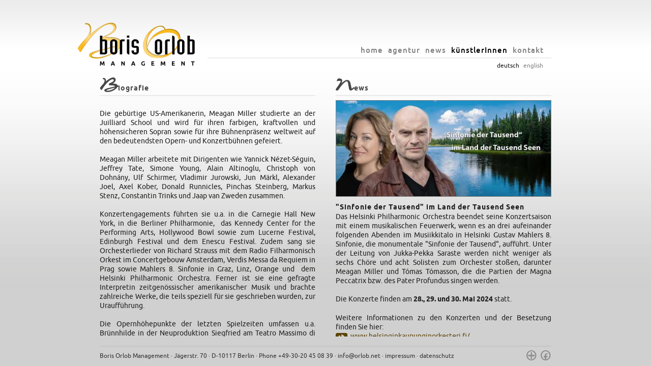

--- FILE ---
content_type: text/html; charset=UTF-8
request_url: https://www.orlob.net/data/pages/pages-de/MeaganMiller.html
body_size: 10821
content:
<!DOCTYPE html><html><head><meta http-equiv="Content-Type" content="text/html; charset=utf-8"><meta name="viewport" content=""><meta name="robots" content="index,follow"><link rel="canonical" href="https://www.orlob.net/data/pages/pages-de/MeaganMiller.html"><title>boris orlob management - MeaganMiller</title><base href="https://www.orlob.net/" target="_self"><link rel="SHORTCUT ICON" href="tech/baseimg/favicon.ico"><link rel="apple-touch-icon" href="tech/baseimg/mobicon.png"><link rel="stylesheet" type="text/css" href="tech/base.css"><link rel="stylesheet" type="text/css" href="tech/page.css"><link rel="stylesheet" title="zoom0" type="text/css" href="tech/zoom0.css"><link rel="stylesheet" title="zoom1" type="text/css" href="tech/zoom1.css" disabled="true"><script type="text/javascript" charset="utf-8">window["baseuri"]="https://www.orlob.net/";window["robot"]=true;window["pageid"]="m-de-artists-artistsa-MeaganMiller";window["pagelang"]="de";window["contzoom"]=0;window["movecastpre"]=0;</script><script src="tech/subsetup.js" type="text/javascript"></script><script src="tech/popup.js" type="text/javascript"></script><script src="tech/base.js" type="text/javascript"></script></head><body id="mainbody" onload="setup();"><div id="slideall"><div id="slideleft"></div><div id="slideright"></div></div><div id="masterall"><div id="rowhead"><div class="mastercolwide"><div id="head"><div id="hline"></div><img id="logo" src="tech/baseimg/bomlogo.png" alt="" onclick="top.tophomelink()" /><div id="headblock"><img id="headpic" src="data/image/jacket/MeaganMiller-head.jpg" alt="" /><br />Meagan Miller · Sopran</div><div id="navarea" class="navdyn"><a id="navheadlink" href="javascript:void(0);">menu</a><div id="nav"><ul class="dropdown ddownhi" id="m-de"><li><a class="ddsub" id="m-de-home" href="data/pages/pages-de/_bom-home.html">home</a></li><li><a class="ddsub" id="m-de-agency" href="data/pages/pages-de/_bom-agentur.html">agentur</a></li><li><a class="ddsub" id="m-de-news" href="javascript:void(0);" onclick="top.topmenlink(this);">news</a><ul class=""><li><a class="ddsub" id="m-de-news-newsartists" href="data/pages/pages-de/_bom-newskuenstler.html">künstlerInnen news</a></li><li><a class="ddsub" id="m-de-news-newsagency" href="data/pages/pages-de/_bom-newsagentur.html">agentur news</a></li><li><a class="ddsub" id="m-de-news-newsletter" href="data/pages/pages-de/_bom-newsletter.html">newsletter</a></li></ul></li><li><a class="ddsubhi" id="m-de-artists" href="data/pages/pages-de/_bom-kuenstler.html">künstlerInnen</a><ul class=""><li><a class="ddsubhi" id="m-de-artists-artistsa" href="data/pages/pages-de/_bom-kuenstler.html">künstlerInnen</a><ul class="invishi"><li><a class="ddsub" id="m-de-artists-artistsa-HeatherEngebretson" name="Sopran" href="data/pages/pages-de/HeatherEngebretson.html">Heather Engebretson</a></li><li><a class="ddsub" id="m-de-artists-artistsa-BryndisGudjonsdottir" name="Sopran" href="data/pages/pages-de/BryndisGudjonsdottir.html">Bryndís Guðjónsdóttir</a></li><li><a class="ddsub" id="m-de-artists-artistsa-AlfheidurErla" name="Sopran" href="data/pages/pages-de/AlfheidurErla.html">Álfheiður Erla Guðmundsdóttir</a></li><li><a class="ddsub" id="m-de-artists-artistsa-SonjaHerranen" name="Sopran" href="data/pages/pages-de/SonjaHerranen.html">Sonja Herranen</a></li><li><a class="ddsub" id="m-de-artists-artistsa-BetsyHorne" name="Sopran" href="data/pages/pages-de/BetsyHorne.html">Betsy Horne</a></li><li><a class="ddsub" id="m-de-artists-artistsa-RaffaelaLintl" name="Sopran" href="data/pages/pages-de/RaffaelaLintl.html">Raffaela Lintl</a></li><li><a class="ddsubhi" id="m-de-artists-artistsa-MeaganMiller" name="Sopran" href="data/pages/pages-de/MeaganMiller.html">Meagan Miller</a></li><li><a class="ddsub" id="m-de-artists-artistsa-GiuliaMontanari" name="Sopran" href="data/pages/pages-de/GiuliaMontanari.html">Giulia Montanari</a></li><li><a class="ddsub" id="m-de-artists-artistsa-FlurinaStucki" name="Sopran" href="data/pages/pages-de/FlurinaStucki.html">Flurina Stucki</a></li><li><a class="ddsub" id="m-de-artists-artistsa-MarjukkaTepponen" name="Sopran" href="data/pages/pages-de/MarjukkaTepponen.html">Marjukka Tepponen</a></li><li><a class="ddsub" id="m-de-artists-artistsa-MartinaWelschenbach" name="Sopran" href="data/pages/pages-de/MartinaWelschenbach.html">Martina Welschenbach</a></li><li><a class="ddsub" id="m-de-artists-artistsa-MeredithWohlgemuth" name="Sopran" href="data/pages/pages-de/MeredithWohlgemuth.html">Meredith Wohlgemuth</a></li><li><a class="ddsub" id="m-de-artists-artistsa-AnnaBonitatibus" name="Mezzo" href="data/pages/pages-de/AnnaBonitatibus.html">Anna Bonitatibus</a></li><li><a class="ddsub" id="m-de-artists-artistsa-SilviaHauer" name="Mezzo" href="data/pages/pages-de/SilviaHauer.html">Silvia Hauer</a></li><li><a class="ddsub" id="m-de-artists-artistsa-UrsulaHesse" name="Mezzo" href="data/pages/pages-de/UrsulaHesse.html">Ursula Hesse von den Steinen</a></li><li><a class="ddsub" id="m-de-artists-artistsa-AlexandraIonis" name="Mezzo" href="data/pages/pages-de/AlexandraIonis.html">Alexandra Ionis</a></li><li><a class="ddsub" id="m-de-artists-artistsa-NiinaKeitel" name="Mezzo" href="data/pages/pages-de/NiinaKeitel.html">Niina Keitel</a></li><li><a class="ddsub" id="m-de-artists-artistsa-MarinaPrudenskaya" name="Mezzo" href="data/pages/pages-de/MarinaPrudenskaya.html">Marina Prudenskaya</a></li><li><a class="ddsub" id="m-de-artists-artistsa-BettinaRanch" name="Mezzo" href="data/pages/pages-de/BettinaRanch.html">Bettina Ranch</a></li><li><a class="ddsub" id="m-de-artists-artistsa-VirpiRaeisaenen" name="Mezzo" href="data/pages/pages-de/VirpiRaeisaenen.html">Virpi Räisänen</a></li><li><a class="ddsub" id="m-de-artists-artistsa-DorisSoffel" name="Mezzo" href="data/pages/pages-de/DorisSoffel.html">Doris Soffel</a></li><li><a class="ddsub" id="m-de-artists-artistsa-KarinStrobos" name="Mezzo" href="data/pages/pages-de/KarinStrobos.html">Karin Strobos</a></li><li><a class="ddsub" id="m-de-artists-artistsa-RicFurman" name="Tenor" href="data/pages/pages-de/RicFurman.html">Ric Furman</a></li><li><a class="ddsub" id="m-de-artists-artistsa-MoritzKallenberg" name="Tenor" href="data/pages/pages-de/MoritzKallenberg.html">Moritz Kallenberg</a></li><li><a class="ddsub" id="m-de-artists-artistsa-DanKarlstroem" name="Tenor" href="data/pages/pages-de/DanKarlstroem.html">Dan Karlström</a></li><li><a class="ddsub" id="m-de-artists-artistsa-TuomasKatajala" name="Tenor" href="data/pages/pages-de/TuomasKatajala.html">Tuomas Katajala</a></li><li><a class="ddsub" id="m-de-artists-artistsa-JohanKrogius" name="Tenor" href="data/pages/pages-de/JohanKrogius.html">Johan Krogius</a></li><li><a class="ddsub" id="m-de-artists-artistsa-KangyoonShineLee" name="Tenor" href="data/pages/pages-de/KangyoonShineLee.html">Kangyoon Shine Lee</a></li><li><a class="ddsub" id="m-de-artists-artistsa-JussiMyllys" name="Tenor" href="data/pages/pages-de/JussiMyllys.html">Jussi Myllys</a></li><li><a class="ddsub" id="m-de-artists-artistsa-ZiadNehme" name="Tenor" href="data/pages/pages-de/ZiadNehme.html">Ziad Nehme</a></li><li><a class="ddsub" id="m-de-artists-artistsa-MarcelReijans" name="Tenor" href="data/pages/pages-de/MarcelReijans.html">Marcel Reijans</a></li><li><a class="ddsub" id="m-de-artists-artistsa-AndreasSchager" name="Tenor" href="data/pages/pages-de/AndreasSchager.html">Andreas Schager</a></li><li><a class="ddsub" id="m-de-artists-artistsa-MichaelSmallwood" name="Tenor" href="data/pages/pages-de/MichaelSmallwood.html">Michael Smallwood</a></li><li><a class="ddsub" id="m-de-artists-artistsa-PeterSonn" name="Tenor" href="data/pages/pages-de/PeterSonn.html">Peter Sonn</a></li><li><a class="ddsub" id="m-de-artists-artistsa-VincentWolfsteiner" name="Tenor" href="data/pages/pages-de/VincentWolfsteiner.html">Vincent Wolfsteiner</a></li><li><a class="ddsub" id="m-de-artists-artistsa-ElliottCarltonHines" name="Bariton" href="data/pages/pages-de/ElliottCarltonHines.html">Elliott Carlton Hines</a></li><li><a class="ddsub" id="m-de-artists-artistsa-KevinGreenlaw" name="Bariton" href="data/pages/pages-de/KevinGreenlaw.html">Kevin Greenlaw</a></li><li><a class="ddsub" id="m-de-artists-artistsa-ArttuKataja" name="Bariton" href="data/pages/pages-de/ArttuKataja.html">Arttu Kataja</a></li><li><a class="ddsub" id="m-de-artists-artistsa-DomenKrizaj" name="Bariton" href="data/pages/pages-de/DomenKrizaj.html">Domen Križaj</a></li><li><a class="ddsub" id="m-de-artists-artistsa-MatijaMeic" name="Bariton" href="data/pages/pages-de/MatijaMeic.html">Matija Meic</a></li><li><a class="ddsub" id="m-de-artists-artistsa-MiljenkoTurk" name="Bariton" href="data/pages/pages-de/MiljenkoTurk.html">Miljenko Turk</a></li><li><a class="ddsub" id="m-de-artists-artistsa-RobertBork" name="Bass-Bariton" href="data/pages/pages-de/RobertBork.html">Robert Bork</a></li><li><a class="ddsub" id="m-de-artists-artistsa-AMarcoBuhrmester" name="Bass-Bariton" href="data/pages/pages-de/AMarcoBuhrmester.html">Alejandro Marco-Buhrmester</a></li><li><a class="ddsub" id="m-de-artists-artistsa-DavidOstrek" name="Bass-Bariton" href="data/pages/pages-de/DavidOstrek.html">David Ostrek</a></li><li><a class="ddsub" id="m-de-artists-artistsa-TuomasPursio" name="Bass-Bariton" href="data/pages/pages-de/TuomasPursio.html">Tuomas Pursio</a></li><li><a class="ddsub" id="m-de-artists-artistsa-JohanReuter" name="Bass-Bariton" href="data/pages/pages-de/JohanReuter.html">Johan Reuter</a></li><li><a class="ddsub" id="m-de-artists-artistsa-TomasTomasson" name="Bass-Bariton" href="data/pages/pages-de/TomasTomasson.html">Tómas Tómasson</a></li><li><a class="ddsub" id="m-de-artists-artistsa-SamuelYoun" name="Bass-Bariton" href="data/pages/pages-de/SamuelYoun.html">Samuel Youn</a></li><li><a class="ddsub" id="m-de-artists-artistsa-AndreasBauerKanabas" name="Bass" href="data/pages/pages-de/AndreasBauerKanabas.html">Andreas Bauer Kanabas</a></li><li><a class="ddsub" id="m-de-artists-artistsa-AndrewHarris" name="Bass" href="data/pages/pages-de/AndrewHarris.html">Andrew Harris</a></li><li><a class="ddsub" id="m-de-artists-artistsa-MikaKares" name="Bass" href="data/pages/pages-de/MikaKares.html">Mika Kares</a></li><li><a class="ddsub" id="m-de-artists-artistsa-YoungDooPark" name="Bass" href="data/pages/pages-de/YoungDooPark.html">Young Doo Park</a></li><li><a class="ddsub" id="m-de-artists-artistsa-MattiSalminen" name="Bass" href="data/pages/pages-de/MattiSalminen.html">Matti Salminen</a></li><li><a class="ddsub" id="m-de-artists-artistsa-AnthonySchneider" name="Bass" href="data/pages/pages-de/AnthonySchneider.html">Anthony Robin Schneider</a></li><li><a class="ddsub" id="m-de-artists-artistsa-ChristophSeidl" name="Bass" href="data/pages/pages-de/ChristophSeidl.html">Christoph Seidl</a></li><li><a class="ddsub" id="m-de-artists-artistsa-YorckFelixSpeer" name="Bass" href="data/pages/pages-de/YorckFelixSpeer.html">Yorck Felix Speer</a></li><li><a class="ddsub" id="m-de-artists-artistsa-MarkusSuihkonen" name="Bass" href="data/pages/pages-de/MarkusSuihkonen.html">Markus Suihkonen</a></li><li><a class="ddsub" id="m-de-artists-artistsa-ScottWilde" name="Bass" href="data/pages/pages-de/ScottWilde.html">Scott Wilde</a></li><li><a class="ddsub" id="m-de-artists-artistsa-UteLemper" name="Vocalist" href="data/pages/pages-de/UteLemper.html">Ute Lemper</a></li><li><a class="ddsub" id="m-de-artists-artistsa-DagmarManzel" name="Vocalist" href="data/pages/pages-de/DagmarManzel.html">Dagmar Manzel</a></li><li><a class="ddsub" id="m-de-artists-artistsa-IiroRantala" name="Komponist" href="data/pages/pages-de/IiroRantala.html">Iiro Rantala</a></li><li><a class="ddsub" id="m-de-artists-artistsa-PhilippAhmann" name="Dirigent%2Ain" href="data/pages/pages-de/PhilippAhmann.html">Philipp Ahmann</a></li><li><a class="ddsub" id="m-de-artists-artistsa-RinaldoAlessandrini" name="Dirigent%2Ain" href="data/pages/pages-de/RinaldoAlessandrini.html">Rinaldo Alessandrini</a></li><li><a class="ddsub" id="m-de-artists-artistsa-AttilioCremonesi" name="Dirigent%2Ain" href="data/pages/pages-de/AttilioCremonesi.html">Attilio Cremonesi</a></li><li><a class="ddsub" id="m-de-artists-artistsa-MatthiasForemny" name="Dirigent%2Ain" href="data/pages/pages-de/MatthiasForemny.html">Matthias Foremny</a></li><li><a class="ddsub" id="m-de-artists-artistsa-HartmutHaenchen" name="Dirigent%2Ain" href="data/pages/pages-de/HartmutHaenchen.html">Hartmut Haenchen</a></li><li><a class="ddsub" id="m-de-artists-artistsa-JoergHalubek" name="Dirigent%2Ain" href="data/pages/pages-de/JoergHalubek.html">Jörg Halubek</a></li><li><a class="ddsub" id="m-de-artists-artistsa-MarkusHuber" name="Dirigent%2Ain" href="data/pages/pages-de/MarkusHuber.html">Markus Huber</a></li><li><a class="ddsub" id="m-de-artists-artistsa-KarstenJanuschke" name="Dirigent%2Ain" href="data/pages/pages-de/KarstenJanuschke.html">Karsten Januschke</a></li><li><a class="ddsub" id="m-de-artists-artistsa-MagdalenaKlein" name="Dirigent%2Ain" href="data/pages/pages-de/MagdalenaKlein.html">Magdalena Klein</a></li><li><a class="ddsub" id="m-de-artists-artistsa-SabineHartmannshenn" name="Stage%20Director" href="data/pages/pages-de/SabineHartmannshenn.html">Sabine Hartmannshenn</a></li><li><a class="ddsub" id="m-de-artists-artistsa-NadjaLoschky" name="Stage%20Director" href="data/pages/pages-de/NadjaLoschky.html">Nadja Loschky</a></li><li><a class="ddsub" id="m-de-artists-artistsa-NinaRussi" name="Stage%20Director" href="data/pages/pages-de/NinaRussi.html">Nina Russi</a></li><li><a class="ddsub" id="m-de-artists-artistsa-MatthewWild" name="Stage%20Director" href="data/pages/pages-de/MatthewWild.html">Matthew Wild</a></li><li><a class="ddsub" id="m-de-artists-artistsa-DietrichvonGrebmer" name="Stage%20Designer" href="data/pages/pages-de/DietrichvonGrebmer.html">Dietrich von Grebmer</a></li></ul></li><li><a class="ddsub" id="m-de-artists-artistsb" href="data/pages/pages-de/_bom-kuenstlerneue.html">nachwuchs</a><ul class="invis"><li><a class="ddsub" id="m-de-artists-artistsb-IrisCandelaria" name="Sopran" href="data/pages/pages-de/IrisCandelaria.html">Iris Candelaria</a></li><li><a class="ddsub" id="m-de-artists-artistsb-ElisabethFreyhoff" name="Sopran" href="data/pages/pages-de/ElisabethFreyhoff.html">Elisabeth Freyhoff</a></li><li><a class="ddsub" id="m-de-artists-artistsb-KAGudmundsdottir" name="Sopran" href="data/pages/pages-de/KAGudmundsdottir.html">Kristín Anna Guðmundsdóttir</a></li><li><a class="ddsub" id="m-de-artists-artistsb-ClaraHyoyoungKim" name="Sopran" href="data/pages/pages-de/ClaraHyoyoungKim.html">Clara Hyoyoung Kim</a></li><li><a class="ddsub" id="m-de-artists-artistsb-KarolaSchmid" name="Sopran" href="data/pages/pages-de/KarolaSchmid.html">Karola Sophia Schmid</a></li><li><a class="ddsub" id="m-de-artists-artistsb-LuziaTietze" name="Mezzo" href="data/pages/pages-de/LuziaTietze.html">Luzia Tietze</a></li><li><a class="ddsub" id="m-de-artists-artistsb-GarrettEvers" name="Tenor" href="data/pages/pages-de/GarrettEvers.html">Garrett Evers</a></li><li><a class="ddsub" id="m-de-artists-artistsb-WilliamDesbiens" name="Bariton" href="data/pages/pages-de/WilliamDesbiens.html">William Desbiens</a></li><li><a class="ddsub" id="m-de-artists-artistsb-IlyaSilchuk" name="Bariton" href="data/pages/pages-de/IlyaSilchuk.html">Ilya Silchuk</a></li><li><a class="ddsub" id="m-de-artists-artistsb-JasinRammalRykala" name="Bass" href="data/pages/pages-de/JasinRammalRykala.html">Jasin Rammal-Rykała</a></li><li><a class="ddsub" id="m-de-artists-artistsb-ValentinRuckebier" name="Bass" href="data/pages/pages-de/ValentinRuckebier.html">Valentin Ruckebier</a></li></ul></li></ul></li><li><a class="ddsub" id="m-de-contact" href="javascript:void(0);" onclick="top.topmenlink(this);">kontakt</a><ul class=""><li><a class="ddsub" id="m-de-contact-contactdata" href="data/pages/pages-de/_bom-kontakt.html">kontaktdaten</a></li><li><a class="ddsub" id="m-de-contact-imprint" href="data/pages/pages-de/_bom-impressum.html">impressum</a></li><li><a class="ddsub" id="m-de-contact-privacy" href="data/pages/pages-de/_bom-datenschutz.html">datenschutz</a></li></ul></li></ul><ul class="dropdown ddown" id="m-en"><li><a class="ddsub" id="m-en-home" href="data/pages/pages-en/_bom-home.html">home</a></li><li><a class="ddsub" id="m-en-agency" href="data/pages/pages-en/_bom-agency.html">agency</a></li><li><a class="ddsub" id="m-en-news" href="javascript:void(0);" onclick="top.topmenlink(this);">news</a><ul class=""><li><a class="ddsub" id="m-en-news-newsartists" href="data/pages/pages-en/_bom-newsartists.html">artist news</a></li><li><a class="ddsub" id="m-en-news-newsagency" href="data/pages/pages-en/_bom-newsagency.html">agency news</a></li><li><a class="ddsub" id="m-en-news-newsletter" href="data/pages/pages-en/_bom-newsletter.html">newsletter</a></li></ul></li><li><a class="ddsub" id="m-en-artists" href="data/pages/pages-en/_bom-artists.html">artists</a><ul class=""><li><a class="ddsub" id="m-en-artists-artistsa" href="data/pages/pages-en/_bom-artists.html">artists</a><ul class="invis"><li><a class="ddsub" id="m-en-artists-artistsa-HeatherEngebretson" name="Soprano" href="data/pages/pages-en/HeatherEngebretson.html">Heather Engebretson</a></li><li><a class="ddsub" id="m-en-artists-artistsa-BryndisGudjonsdottir" name="Soprano" href="data/pages/pages-en/BryndisGudjonsdottir.html">Bryndís Guðjónsdóttir</a></li><li><a class="ddsub" id="m-en-artists-artistsa-AlfheidurErla" name="Soprano" href="data/pages/pages-en/AlfheidurErla.html">Álfheiður Erla Guðmundsdóttir</a></li><li><a class="ddsub" id="m-en-artists-artistsa-SonjaHerranen" name="Soprano" href="data/pages/pages-en/SonjaHerranen.html">Sonja Herranen</a></li><li><a class="ddsub" id="m-en-artists-artistsa-BetsyHorne" name="Soprano" href="data/pages/pages-en/BetsyHorne.html">Betsy Horne</a></li><li><a class="ddsub" id="m-en-artists-artistsa-RaffaelaLintl" name="Soprano" href="data/pages/pages-en/RaffaelaLintl.html">Raffaela Lintl</a></li><li><a class="ddsub" id="m-en-artists-artistsa-MeaganMiller" name="Soprano" href="data/pages/pages-en/MeaganMiller.html">Meagan Miller</a></li><li><a class="ddsub" id="m-en-artists-artistsa-GiuliaMontanari" name="Soprano" href="data/pages/pages-en/GiuliaMontanari.html">Giulia Montanari</a></li><li><a class="ddsub" id="m-en-artists-artistsa-FlurinaStucki" name="Soprano" href="data/pages/pages-en/FlurinaStucki.html">Flurina Stucki</a></li><li><a class="ddsub" id="m-en-artists-artistsa-MarjukkaTepponen" name="Soprano" href="data/pages/pages-en/MarjukkaTepponen.html">Marjukka Tepponen</a></li><li><a class="ddsub" id="m-en-artists-artistsa-MartinaWelschenbach" name="Soprano" href="data/pages/pages-en/MartinaWelschenbach.html">Martina Welschenbach</a></li><li><a class="ddsub" id="m-en-artists-artistsa-MeredithWohlgemuth" name="Soprano" href="data/pages/pages-en/MeredithWohlgemuth.html">Meredith Wohlgemuth</a></li><li><a class="ddsub" id="m-en-artists-artistsa-AnnaBonitatibus" name="Mezzo" href="data/pages/pages-en/AnnaBonitatibus.html">Anna Bonitatibus</a></li><li><a class="ddsub" id="m-en-artists-artistsa-SilviaHauer" name="Mezzo" href="data/pages/pages-en/SilviaHauer.html">Silvia Hauer</a></li><li><a class="ddsub" id="m-en-artists-artistsa-UrsulaHesse" name="Mezzo" href="data/pages/pages-en/UrsulaHesse.html">Ursula Hesse von den Steinen</a></li><li><a class="ddsub" id="m-en-artists-artistsa-AlexandraIonis" name="Mezzo" href="data/pages/pages-en/AlexandraIonis.html">Alexandra Ionis</a></li><li><a class="ddsub" id="m-en-artists-artistsa-NiinaKeitel" name="Mezzo" href="data/pages/pages-en/NiinaKeitel.html">Niina Keitel</a></li><li><a class="ddsub" id="m-en-artists-artistsa-MarinaPrudenskaya" name="Mezzo" href="data/pages/pages-en/MarinaPrudenskaya.html">Marina Prudenskaya</a></li><li><a class="ddsub" id="m-en-artists-artistsa-BettinaRanch" name="Mezzo" href="data/pages/pages-en/BettinaRanch.html">Bettina Ranch</a></li><li><a class="ddsub" id="m-en-artists-artistsa-VirpiRaeisaenen" name="Mezzo" href="data/pages/pages-en/VirpiRaeisaenen.html">Virpi Räisänen</a></li><li><a class="ddsub" id="m-en-artists-artistsa-DorisSoffel" name="Mezzo" href="data/pages/pages-en/DorisSoffel.html">Doris Soffel</a></li><li><a class="ddsub" id="m-en-artists-artistsa-KarinStrobos" name="Mezzo" href="data/pages/pages-en/KarinStrobos.html">Karin Strobos</a></li><li><a class="ddsub" id="m-en-artists-artistsa-RicFurman" name="Tenor" href="data/pages/pages-en/RicFurman.html">Ric Furman</a></li><li><a class="ddsub" id="m-en-artists-artistsa-MoritzKallenberg" name="Tenor" href="data/pages/pages-en/MoritzKallenberg.html">Moritz Kallenberg</a></li><li><a class="ddsub" id="m-en-artists-artistsa-DanKarlstroem" name="Tenor" href="data/pages/pages-en/DanKarlstroem.html">Dan Karlström</a></li><li><a class="ddsub" id="m-en-artists-artistsa-TuomasKatajala" name="Tenor" href="data/pages/pages-en/TuomasKatajala.html">Tuomas Katajala</a></li><li><a class="ddsub" id="m-en-artists-artistsa-JohanKrogius" name="Tenor" href="data/pages/pages-en/JohanKrogius.html">Johan Krogius</a></li><li><a class="ddsub" id="m-en-artists-artistsa-KangyoonShineLee" name="Tenor" href="data/pages/pages-en/KangyoonShineLee.html">Kangyoon Shine Lee</a></li><li><a class="ddsub" id="m-en-artists-artistsa-JussiMyllys" name="Tenor" href="data/pages/pages-en/JussiMyllys.html">Jussi Myllys</a></li><li><a class="ddsub" id="m-en-artists-artistsa-ZiadNehme" name="Tenor" href="data/pages/pages-en/ZiadNehme.html">Ziad Nehme</a></li><li><a class="ddsub" id="m-en-artists-artistsa-MarcelReijans" name="Tenor" href="data/pages/pages-en/MarcelReijans.html">Marcel Reijans</a></li><li><a class="ddsub" id="m-en-artists-artistsa-AndreasSchager" name="Tenor" href="data/pages/pages-en/AndreasSchager.html">Andreas Schager</a></li><li><a class="ddsub" id="m-en-artists-artistsa-MichaelSmallwood" name="Tenor" href="data/pages/pages-en/MichaelSmallwood.html">Michael Smallwood</a></li><li><a class="ddsub" id="m-en-artists-artistsa-PeterSonn" name="Tenor" href="data/pages/pages-en/PeterSonn.html">Peter Sonn</a></li><li><a class="ddsub" id="m-en-artists-artistsa-VincentWolfsteiner" name="Tenor" href="data/pages/pages-en/VincentWolfsteiner.html">Vincent Wolfsteiner</a></li><li><a class="ddsub" id="m-en-artists-artistsa-ElliottCarltonHines" name="Baritone" href="data/pages/pages-en/ElliottCarltonHines.html">Elliott Carlton Hines</a></li><li><a class="ddsub" id="m-en-artists-artistsa-KevinGreenlaw" name="Baritone" href="data/pages/pages-en/KevinGreenlaw.html">Kevin Greenlaw</a></li><li><a class="ddsub" id="m-en-artists-artistsa-ArttuKataja" name="Baritone" href="data/pages/pages-en/ArttuKataja.html">Arttu Kataja</a></li><li><a class="ddsub" id="m-en-artists-artistsa-DomenKrizaj" name="Baritone" href="data/pages/pages-en/DomenKrizaj.html">Domen Križaj</a></li><li><a class="ddsub" id="m-en-artists-artistsa-MatijaMeic" name="Baritone" href="data/pages/pages-en/MatijaMeic.html">Matija Meic</a></li><li><a class="ddsub" id="m-en-artists-artistsa-MiljenkoTurk" name="Baritone" href="data/pages/pages-en/MiljenkoTurk.html">Miljenko Turk</a></li><li><a class="ddsub" id="m-en-artists-artistsa-RobertBork" name="Bass-Baritone" href="data/pages/pages-en/RobertBork.html">Robert Bork</a></li><li><a class="ddsub" id="m-en-artists-artistsa-AMarcoBuhrmester" name="Bass-Baritone" href="data/pages/pages-en/AMarcoBuhrmester.html">Alejandro Marco-Buhrmester</a></li><li><a class="ddsub" id="m-en-artists-artistsa-DavidOstrek" name="Bass-Baritone" href="data/pages/pages-en/DavidOstrek.html">David Ostrek</a></li><li><a class="ddsub" id="m-en-artists-artistsa-TuomasPursio" name="Bass-Baritone" href="data/pages/pages-en/TuomasPursio.html">Tuomas Pursio</a></li><li><a class="ddsub" id="m-en-artists-artistsa-JohanReuter" name="Bass-Baritone" href="data/pages/pages-en/JohanReuter.html">Johan Reuter</a></li><li><a class="ddsub" id="m-en-artists-artistsa-TomasTomasson" name="Bass-Baritone" href="data/pages/pages-en/TomasTomasson.html">Tómas Tómasson</a></li><li><a class="ddsub" id="m-en-artists-artistsa-SamuelYoun" name="Bass-Baritone" href="data/pages/pages-en/SamuelYoun.html">Samuel Youn</a></li><li><a class="ddsub" id="m-en-artists-artistsa-AndreasBauerKanabas" name="Bass" href="data/pages/pages-en/AndreasBauerKanabas.html">Andreas Bauer Kanabas</a></li><li><a class="ddsub" id="m-en-artists-artistsa-AndrewHarris" name="Bass" href="data/pages/pages-en/AndrewHarris.html">Andrew Harris</a></li><li><a class="ddsub" id="m-en-artists-artistsa-MikaKares" name="Bass" href="data/pages/pages-en/MikaKares.html">Mika Kares</a></li><li><a class="ddsub" id="m-en-artists-artistsa-YoungDooPark" name="Bass" href="data/pages/pages-en/YoungDooPark.html">Young Doo Park</a></li><li><a class="ddsub" id="m-en-artists-artistsa-MattiSalminen" name="Bass" href="data/pages/pages-en/MattiSalminen.html">Matti Salminen</a></li><li><a class="ddsub" id="m-en-artists-artistsa-AnthonySchneider" name="Bass" href="data/pages/pages-en/AnthonySchneider.html">Anthony Robin Schneider</a></li><li><a class="ddsub" id="m-en-artists-artistsa-ChristophSeidl" name="Bass" href="data/pages/pages-en/ChristophSeidl.html">Christoph Seidl</a></li><li><a class="ddsub" id="m-en-artists-artistsa-YorckFelixSpeer" name="Bass" href="data/pages/pages-en/YorckFelixSpeer.html">Yorck Felix Speer</a></li><li><a class="ddsub" id="m-en-artists-artistsa-MarkusSuihkonen" name="Bass" href="data/pages/pages-en/MarkusSuihkonen.html">Markus Suihkonen</a></li><li><a class="ddsub" id="m-en-artists-artistsa-ScottWilde" name="Bass" href="data/pages/pages-en/ScottWilde.html">Scott Wilde</a></li><li><a class="ddsub" id="m-en-artists-artistsa-UteLemper" name="Vocalist" href="data/pages/pages-en/UteLemper.html">Ute Lemper</a></li><li><a class="ddsub" id="m-en-artists-artistsa-DagmarManzel" name="Vocalist" href="data/pages/pages-en/DagmarManzel.html">Dagmar Manzel</a></li><li><a class="ddsub" id="m-en-artists-artistsa-IiroRantala" name="Composer" href="data/pages/pages-en/IiroRantala.html">Iiro Rantala</a></li><li><a class="ddsub" id="m-en-artists-artistsa-PhilippAhmann" name="Conductor" href="data/pages/pages-en/PhilippAhmann.html">Philipp Ahmann</a></li><li><a class="ddsub" id="m-en-artists-artistsa-RinaldoAlessandrini" name="Conductor" href="data/pages/pages-en/RinaldoAlessandrini.html">Rinaldo Alessandrini</a></li><li><a class="ddsub" id="m-en-artists-artistsa-AttilioCremonesi" name="Conductor" href="data/pages/pages-en/AttilioCremonesi.html">Attilio Cremonesi</a></li><li><a class="ddsub" id="m-en-artists-artistsa-MatthiasForemny" name="Conductor" href="data/pages/pages-en/MatthiasForemny.html">Matthias Foremny</a></li><li><a class="ddsub" id="m-en-artists-artistsa-HartmutHaenchen" name="Conductor" href="data/pages/pages-en/HartmutHaenchen.html">Hartmut Haenchen</a></li><li><a class="ddsub" id="m-en-artists-artistsa-JoergHalubek" name="Conductor" href="data/pages/pages-en/JoergHalubek.html">Jörg Halubek</a></li><li><a class="ddsub" id="m-en-artists-artistsa-MarkusHuber" name="Conductor" href="data/pages/pages-en/MarkusHuber.html">Markus Huber</a></li><li><a class="ddsub" id="m-en-artists-artistsa-KarstenJanuschke" name="Conductor" href="data/pages/pages-en/KarstenJanuschke.html">Karsten Januschke</a></li><li><a class="ddsub" id="m-en-artists-artistsa-MagdalenaKlein" name="Conductor" href="data/pages/pages-en/MagdalenaKlein.html">Magdalena Klein</a></li><li><a class="ddsub" id="m-en-artists-artistsa-SabineHartmannshenn" name="Stage%20Director" href="data/pages/pages-en/SabineHartmannshenn.html">Sabine Hartmannshenn</a></li><li><a class="ddsub" id="m-en-artists-artistsa-NadjaLoschky" name="Stage%20Director" href="data/pages/pages-en/NadjaLoschky.html">Nadja Loschky</a></li><li><a class="ddsub" id="m-en-artists-artistsa-NinaRussi" name="Stage%20Director" href="data/pages/pages-en/NinaRussi.html">Nina Russi</a></li><li><a class="ddsub" id="m-en-artists-artistsa-MatthewWild" name="Stage%20Director" href="data/pages/pages-en/MatthewWild.html">Matthew Wild</a></li><li><a class="ddsub" id="m-en-artists-artistsa-DietrichvonGrebmer" name="Stage%20Designer" href="data/pages/pages-en/DietrichvonGrebmer.html">Dietrich von Grebmer</a></li></ul></li><li><a class="ddsub" id="m-en-artists-artistsb" href="data/pages/pages-en/_bom-artistsemerging.html">emerging artists</a><ul class="invis"><li><a class="ddsub" id="m-en-artists-artistsb-IrisCandelaria" name="Soprano" href="data/pages/pages-en/IrisCandelaria.html">Iris Candelaria</a></li><li><a class="ddsub" id="m-en-artists-artistsb-ElisabethFreyhoff" name="Soprano" href="data/pages/pages-en/ElisabethFreyhoff.html">Elisabeth Freyhoff</a></li><li><a class="ddsub" id="m-en-artists-artistsb-KAGudmundsdottir" name="Soprano" href="data/pages/pages-en/KAGudmundsdottir.html">Kristín Anna Guðmundsdóttir</a></li><li><a class="ddsub" id="m-en-artists-artistsb-ClaraHyoyoungKim" name="Soprano" href="data/pages/pages-en/ClaraHyoyoungKim.html">Clara Hyoyoung Kim</a></li><li><a class="ddsub" id="m-en-artists-artistsb-KarolaSchmid" name="Soprano" href="data/pages/pages-en/KarolaSchmid.html">Karola Sophia Schmid</a></li><li><a class="ddsub" id="m-en-artists-artistsb-LuziaTietze" name="Mezzo" href="data/pages/pages-en/LuziaTietze.html">Luzia Tietze</a></li><li><a class="ddsub" id="m-en-artists-artistsb-GarrettEvers" name="Tenor" href="data/pages/pages-en/GarrettEvers.html">Garrett Evers</a></li><li><a class="ddsub" id="m-en-artists-artistsb-WilliamDesbiens" name="Baritone" href="data/pages/pages-en/WilliamDesbiens.html">William Desbiens</a></li><li><a class="ddsub" id="m-en-artists-artistsb-IlyaSilchuk" name="Baritone" href="data/pages/pages-en/IlyaSilchuk.html">Ilya Silchuk</a></li><li><a class="ddsub" id="m-en-artists-artistsb-JasinRammalRykala" name="Bass" href="data/pages/pages-en/JasinRammal-Rykala.html">Jasin Rammal-Rykała</a></li><li><a class="ddsub" id="m-en-artists-artistsb-ValentinRuckebier" name="Bass" href="data/pages/pages-en/ValentinRuckebier.html">Valentin Ruckebier</a></li></ul></li></ul></li><li><a class="ddsub" id="m-en-contact" href="javascript:void(0);" onclick="top.topmenlink(this);">contact</a><ul class=""><li><a class="ddsub" id="m-en-contact-contactdata" href="data/pages/pages-en/_bom-contact.html">contact data</a></li><li><a class="ddsub" id="m-en-contact-imprint" href="data/pages/pages-en/_bom-imprint.html">imprint</a></li><li><a class="ddsub" id="m-en-contact-privacy" href="data/pages/pages-en/_bom-privacy.html">privacy</a></li></ul></li></ul></div><div id="langswitch"><a id="l-de" class="langlinkhi" href="data/pages/pages-de/MeaganMiller.html">deutsch</a><a id="l-en" class="langlink" href="data/pages/pages-en/MeaganMiller.html">english</a></div></div></div></div></div><div id="rowcontent"><div id="contentframehold"><div id="contentframe"><div id="masterallsub"><div id="contall" class="mastercol"><div id="content" class="pagecontentstd zoom"><div class="pagecol1">
<div class="section" id="bio">
<h2>Biografie</h2>
<br />
Die geb&uuml;rtige US-Amerikanerin, Meagan Miller studierte an der Juilliard School und wird f&uuml;r ihren farbigen, kraftvollen und h&ouml;hensicheren Sopran sowie f&uuml;r ihre B&uuml;hnenpr&auml;senz weltweit auf den bedeutendsten Opern- und Konzertb&uuml;hnen gefeiert.&nbsp;<br />
<br />
Meagan Miller arbeitete mit Dirigenten wie Yannick N&eacute;zet-S&eacute;guin, Jeffrey Tate, Simone Young, Alain Altinoglu, Christoph von Dohn&aacute;ny, Ulf Schirmer, Vladimir Jurowski, Jun M&auml;rkl, Alexander Joel, Axel Kober, Donald Runnicles, Pinchas Steinberg, Markus Stenz, Constantin Trinks und Jaap van Zweden zusammen.<br />
<br />
Konzertengagements f&uuml;hrten sie u.a. in die Carnegie Hall New York, in die Berliner Philharmonie,&nbsp; das Kennedy Center for the Performing Arts, Hollywood Bowl sowie zum Lucerne Festival, Edinburgh Festival und dem Enescu Festival. Zudem sang sie Orchesterlieder von Richard Strauss mit dem Radio Filharmonisch Orkest im Concertgebouw Amsterdam, Verdis Messa da Requiem in Prag sowie Mahlers 8. Sinfonie in Graz, Linz, Orange und&nbsp; dem Helsinki Philharmonic Orchestra. Ferner ist sie eine gefragte Interpretin zeitgen&ouml;ssischer amerikanischer Musik und brachte zahlreiche Werke, die teils speziell f&uuml;r sie geschrieben wurden, zur Urauff&uuml;hrung.<br />
<br />
Die Opernh&ouml;hepunkte der letzten Spielzeiten umfassen u.a. Br&uuml;nnhilde in der Neuproduktion Siegfried am Teatro Massimo di Palermo, Sieglinde/Die Walk&uuml;re an der Washington National Opera, in Melbourne, Prag, Leipzig und Luzern, Senta/Der fliegende Holl&auml;nder am Opernhaus Z&uuml;rich und in Wien, Elsa/Lohengrin am Th&eacute;&acirc;tre Royal de La Monnaie in Br&uuml;ssel, Elisabeth/Tannh&auml;user am New National Theatre Tokio, die Titelpartien in Richard Strauss&lsquo; Daphne und Ariadne auf Naxos an der Wiener Staatsoper sowie letztgenanntes Werk zudem in Peking und Warschau, Kaiserin/Die Frau ohne Schatten an der Metropolitan Opera New York, Elisabetta/Don Carlo an der Deutschen Oper Berlin, Minnie/La fanciulla del West am Michigan Opera Theatre, an der Op&eacute;ra Monte Carlo und an der Oper Leipzig, wo sie ebenfalls ihr Rollendeb&uuml;t als Isolde/Tristan und Isolde unter der Leitung von Ulf Schirmer gab. Au&szlig;erdem sang sie Marta in der Neuproduktion von d&rsquo;Alberts Tiefland am Th&eacute;&acirc;tre du Capitole de Toulouse, Marie/Marietta in Korngolds Die tote Stadt an der Staatsoper Hamburg, in Boston und Tokio, die Feldmarschallin in der Neuproduktion Der Rosenkavalier in Breslau, sowie die Titelrolle in Ariadne auf Naxos am Teatro Comunale di Bologna.
<hr />
<div class="pdfinvis"><br />
<a class="intmedia linkstd" href="tech/fpdf/makepdf.html?src=pages-en/MeaganMiller&amp;id=bio" target="_blank" title="open link">Englische Biografie als PDF-Datei</a>&nbsp;<br />
<a class="intmedia linkstd" href="tech/fpdf/makepdf.html?src=pages-de/MeaganMiller&amp;id=bio" target="_blank" title="open link">Deutsche Biografie als PDF-Datei</a>&nbsp;<br />
<a class="intmedia linkstd" href="tech/fpdf/makepdf.html?src=pages-de/MeaganMiller" target="_blank" title="open link">Komplette K&uuml;nstler-Infos als PDF-Datei</a>&nbsp;&nbsp;</div>
</div>

<div class="section" id="website">
<h2>K&uuml;nstler Website</h2>
<a class="intmedia linkstd" href="https://www.meaganmiller.com/" target="_blank">www.meaganmiller.com</a>&nbsp;</div>

<div class="section" id="management">
<h2>Management</h2>
General Management<br />
<br />
<b>Artist Manager</b>

<div class="stdblock"><img alt="" class="floatimg121nobord" src="data/image/jacket/bom-shil-boris-y.png" style="width: 160px; height: 160px;" /> <span class="rrectxt rr121butt">&nbsp;<br />
<span class="pdfinvis">&nbsp;<br />
&nbsp;<br />
&nbsp;</span><b>Boris Orlob</b><br />
Managing Director<br />
<a class="intmedia linkmail" href="mailto:boris@orlob.net">boris@orlob.net</a>&nbsp;<br />
Mobil: +49-172-8&nbsp;51&nbsp;55 14</span>

<hr /></div>
</div>

<div class="section" id="repertoire">
<h2>Repertoire</h2>

<div class="stdblock">
<h4>Repertoire Concert</h4>

<table class="repertoire">
	<tbody>
		<tr>
			<td>Barber</td>
			<td>Knoxville: Summer of 1915</td>
		</tr>
		<tr>
			<td>Beaser</td>
			<td>The Occasions</td>
		</tr>
		<tr>
			<td>Beethoven</td>
			<td>Sinfonie Nr. 9</td>
		</tr>
		<tr>
			<td>&nbsp;</td>
			<td>Missa Solemnis</td>
		</tr>
		<tr>
			<td>&nbsp;</td>
			<td>Messe in C-Dur, op. 86</td>
		</tr>
		<tr>
			<td>&nbsp;</td>
			<td>Christus am &Ouml;lberg</td>
		</tr>
		<tr>
			<td>&nbsp;</td>
			<td>Ah, Perfido!</td>
		</tr>
		<tr>
			<td>Brahms</td>
			<td>Ein deutsches Requiem</td>
		</tr>
		<tr>
			<td>Braunfels</td>
			<td>Te Deum</td>
		</tr>
		<tr>
			<td>Britten</td>
			<td>Les Illuminations*</td>
		</tr>
		<tr>
			<td>Bruckner</td>
			<td>Messe in f-moll</td>
		</tr>
		<tr>
			<td>Charpentier</td>
			<td>Te Deum</td>
		</tr>
		<tr>
			<td>Dvorak</td>
			<td>Requiem</td>
		</tr>
		<tr>
			<td>Faur&eacute;</td>
			<td>Requiem</td>
		</tr>
		<tr>
			<td>Haydn</td>
			<td>Die Sch&ouml;pfung</td>
		</tr>
		<tr>
			<td>H&auml;ndel</td>
			<td>Messias</td>
		</tr>
		<tr>
			<td>Mahler</td>
			<td>Sinfonie Nr. 2</td>
		</tr>
		<tr>
			<td>&nbsp;</td>
			<td>Sinfonie Nr. 8 (Sopran 1 &amp; 2)</td>
		</tr>
		<tr>
			<td>Mendelssohn</td>
			<td>Vom Himmel hoch</td>
		</tr>
		<tr>
			<td>&nbsp;</td>
			<td>Elias</td>
		</tr>
		<tr>
			<td>Mozart</td>
			<td>Requiem</td>
		</tr>
		<tr>
			<td>&nbsp;</td>
			<td>Laudate Dominum</td>
		</tr>
		<tr>
			<td>Poulenc</td>
			<td>Gloria</td>
		</tr>
		<tr>
			<td>&nbsp;</td>
			<td>La Dame de Monte Carlo*</td>
		</tr>
		<tr>
			<td>Ravel</td>
			<td>Sh&eacute;h&eacute;razade*</td>
		</tr>
		<tr>
			<td>Strauss, R.</td>
			<td>Vier letzte Lieder</td>
		</tr>
		<tr>
			<td>&nbsp;</td>
			<td>Orchesterlieder</td>
		</tr>
		<tr>
			<td>Schoenberg</td>
			<td>Gurre Lieder</td>
		</tr>
		<tr>
			<td>Vaughan Williams</td>
			<td>Dona Nobis Pacem</td>
		</tr>
		<tr>
			<td>Verdi</td>
			<td>Messa da Requiem</td>
		</tr>
		<tr>
			<td>Zemlinsky</td>
			<td>Lyrische Sinfonie*</td>
		</tr>
	</tbody>
</table>
</div>

<div class="stdblock">&nbsp;
<h4>Repertoire Opera</h4>

<table class="repertoire">
	<tbody>
		<tr>
			<td>Barber</td>
			<td>Antony and Cleopatra</td>
			<td>Cleopatra</td>
		</tr>
		<tr>
			<td>&nbsp;</td>
			<td>Vanessa</td>
			<td>Vanessa*</td>
		</tr>
		<tr>
			<td>d&#39;Albert</td>
			<td>Tiefland</td>
			<td>Marta</td>
		</tr>
		<tr>
			<td>Floyd</td>
			<td>Susannah</td>
			<td>Susannah</td>
		</tr>
		<tr>
			<td>Franck</td>
			<td>Hulda</td>
			<td>Hulda</td>
		</tr>
		<tr>
			<td>Haydn</td>
			<td>Armida</td>
			<td>Armida</td>
		</tr>
		<tr>
			<td>Korngold</td>
			<td>Die tote Stadt</td>
			<td>Marie/Marietta</td>
		</tr>
		<tr>
			<td>Mozart</td>
			<td>Don Giovanni</td>
			<td>Donna Anna</td>
		</tr>
		<tr>
			<td>&nbsp;</td>
			<td>&nbsp;</td>
			<td>Donna Elvira</td>
		</tr>
		<tr>
			<td>&nbsp;</td>
			<td>Le nozze di Figaro</td>
			<td>Contessa</td>
		</tr>
		<tr>
			<td>&nbsp;</td>
			<td>Cos&igrave; fan tutte</td>
			<td>Fiordiligi</td>
		</tr>
		<tr>
			<td>&nbsp;</td>
			<td>Die Zauberfl&ouml;te</td>
			<td>1. Dame</td>
		</tr>
		<tr>
			<td>&nbsp;</td>
			<td>Idomeneo</td>
			<td>Elettra*</td>
		</tr>
		<tr>
			<td>Puccini</td>
			<td>La fanciulla del West</td>
			<td>Minnie</td>
		</tr>
		<tr>
			<td>&nbsp;</td>
			<td>La rondine</td>
			<td>Gabriella</td>
		</tr>
		<tr>
			<td>&nbsp;</td>
			<td>Manon Lescaut</td>
			<td>Manon Lescaut*</td>
		</tr>
		<tr>
			<td>&nbsp;</td>
			<td>Tosca</td>
			<td>Tosca*</td>
		</tr>
		<tr>
			<td>&nbsp;</td>
			<td>Turandot</td>
			<td>Turandot*</td>
		</tr>
		<tr>
			<td>Strauss, J.</td>
			<td>Die Fledermaus</td>
			<td>Rosalinde</td>
		</tr>
		<tr>
			<td>Strauss, R.</td>
			<td>Ariadne auf Naxos</td>
			<td>Ariadne</td>
		</tr>
		<tr>
			<td>&nbsp;</td>
			<td>Der Rosenkavalier</td>
			<td>Feldmarschallin</td>
		</tr>
		<tr>
			<td>&nbsp;</td>
			<td>Die Frau ohne Schatten</td>
			<td>Kaiserin</td>
		</tr>
		<tr>
			<td>&nbsp;</td>
			<td>Daphne</td>
			<td>Daphne</td>
		</tr>
		<tr>
			<td>&nbsp;</td>
			<td>Die Liebe der Danae</td>
			<td>Danae</td>
		</tr>
		<tr>
			<td>&nbsp;</td>
			<td>Elektra</td>
			<td>Chrysothemis*</td>
		</tr>
		<tr>
			<td>&nbsp;</td>
			<td>Arabella</td>
			<td>Arabella*</td>
		</tr>
		<tr>
			<td>&nbsp;</td>
			<td>Die &auml;gyptische Helena</td>
			<td>Helena*</td>
		</tr>
		<tr>
			<td>&nbsp;</td>
			<td>Capriccio</td>
			<td>Gr&auml;fin Madeleine*</td>
		</tr>
		<tr>
			<td>Verdi</td>
			<td>Don Carlos</td>
			<td>Elisabetta</td>
		</tr>
		<tr>
			<td>&nbsp;</td>
			<td>Falstaff</td>
			<td>Alice Ford</td>
		</tr>
		<tr>
			<td>&nbsp;</td>
			<td>Otello</td>
			<td>Desdemona</td>
		</tr>
		<tr>
			<td>&nbsp;</td>
			<td>Aida</td>
			<td>Aida*</td>
		</tr>
		<tr>
			<td>&nbsp;</td>
			<td>Il trovatore</td>
			<td>Leonora*</td>
		</tr>
		<tr>
			<td>&nbsp;</td>
			<td>Un ballo in maschera</td>
			<td>Amelia*</td>
		</tr>
		<tr>
			<td>&nbsp;</td>
			<td>Simon Boccanegra</td>
			<td>Amelia Grimaldi*</td>
		</tr>
		<tr>
			<td>Wagner</td>
			<td>Der fliegende Holl&auml;nder</td>
			<td>Senta</td>
		</tr>
		<tr>
			<td>&nbsp;</td>
			<td>Tannh&auml;user</td>
			<td>Elisabeth</td>
		</tr>
		<tr>
			<td>&nbsp;</td>
			<td>Lohengrin</td>
			<td>Elsa</td>
		</tr>
		<tr>
			<td>&nbsp;</td>
			<td>Tristan und Isolde</td>
			<td>Isolde</td>
		</tr>
		<tr>
			<td>&nbsp;</td>
			<td>Die Meistersinger von N&uuml;rnberg</td>
			<td>Eva</td>
		</tr>
		<tr>
			<td>&nbsp;</td>
			<td>Die Walk&uuml;re</td>
			<td>Sieglinde</td>
		</tr>
		<tr>
			<td>&nbsp;</td>
			<td>Siegfried</td>
			<td>Br&uuml;nnhilde</td>
		</tr>
		<tr>
			<td>Zemlinsky</td>
			<td>Der K&ouml;nig Kandaules</td>
			<td>Nyssia</td>
		</tr>
	</tbody>
</table>
</div>

<div class="pdfinvis">* in preparation<br />
<br />
<a class="intmedia linkstd" href="tech/fpdf/makepdf.html?src=pages-de/MeaganMiller&amp;id=repertoire" target="_blank" title="open link">Repertoire als PDF-Datei</a>&nbsp;</div>
</div>
</div>

<div class="pagecol2">
<div class="section" id="news">
<h2>News</h2>

<div class="stdblock"><img alt="" class="floatimg422" src="data/image/jacket/TomasTomasson-news18-de.jpg" style="width: 422px; height: 188px;" />
<h5>&quot;Sinfonie der Tausend&quot; im Land der Tausend Seen</h5>
Das Helsinki Philharmonic Orchestra beendet seine Konzertsaison mit einem musikalischen Feuerwerk, wenn es an drei aufeinander folgenden Abenden im Musiikkitalo in Helsinki Gustav Mahlers 8. Sinfonie, die monumentale &quot;Sinfonie der Tausend&quot;, auff&uuml;hrt. Unter der Leitung von Jukka-Pekka Saraste werden nicht weniger als sechs Ch&ouml;re und acht Solisten zum Orchester sto&szlig;en, darunter Meagan Miller und T&oacute;mas T&oacute;masson, die die Partien der Magna Peccatrix bzw. des Pater Profundus singen werden.<br />
<br />
Die Konzerte finden am<b> 28., 29. und 30. Mai 2024 </b>statt.<br />
<br />
Weitere Informationen zu den Konzerten und der Besetzung finden Sie hier:<br />
<a class="intmedia linkstd" href="https://helsinginkaupunginorkesteri.fi/en/concerts/symphony-thousand" target="_blank">www.helsinginkaupunginorkesteri.fi/...</a>&nbsp;

<hr /></div>
</div>

<div class="section" id="media">
<h2>Media</h2>
<b>Bilder</b><br />
<a class="rrecblock rreclink linkimage" href="javascript:void('image,MeaganMiller-1.jpg, - 5.98 MB');" onclick="top.popup.open(event,this);" title="zoom image"><img alt="" class="rrecimg" src="data/image/jacket/MeaganMiller-1.jpg" style="width: 194px; height: 291px;" /><span class="rrectxt rr121butt"><b>Portrait</b><br />
<br />
Foto: Kristin Hoebermann<br />
<br />
Download available</span></a><a class="rrecblock rreclink linkimage" href="javascript:void('image,MeaganMiller-2.jpg, - 6.67 MB');" onclick="top.popup.open(event,this);" title="zoom image"><img alt="" class="rrecimg" src="data/image/jacket/MeaganMiller-2.jpg" style="width: 194px; height: 129px;" /><span class="rrectxt rr121butt"><b>Portrait</b><br />
<br />
Foto: Kristin Hoebermann<br />
<br />
Download available</span></a><a class="rrecblock rreclink linkimage" href="javascript:void('image,MeaganMiller-3.jpg, - 6.52 MB');" onclick="top.popup.open(event,this);" title="zoom image"><img alt="" class="rrecimg" src="data/image/jacket/MeaganMiller-3.jpg" style="width: 194px; height: 129px;" /><span class="rrectxt rr121butt"><b>Portrait</b><br />
<br />
Foto: Kristin Hoebermann<br />
<br />
Download available</span></a></div>

<div class="section" id="press">
<h2>Presse</h2>
&nbsp;

<div class="stdblock">
<h4>Tristan und Isolde / Oper Leipzig / 05.10.19 / mdr.de</h4>
<br />
<a class="intmedia linkstd" href="https://www.mdr.de/kultur/empfehlungen/tristan-isolde-oper-leipzig-100.html" target="_blank" title="open link">&quot;Die Sopranistin aus den USA spielt und singt ihren Part absolut souver&auml;n&quot;</a>&nbsp;

<hr /></div>

<div class="stdblock">
<h4>Tristan und Isolde / Oper Leipzig / 05.10.19 / omm.de</h4>
<br />
<a class="intmedia linkstd" href="http://www.omm.de/veranstaltungen/musiktheater20192020/L-tristan-und-isolde.html?fbclid=IwAR1L02_IY-5Led-Q1NWJRj8ky2dES67pvNnIgifH6-AQebAQqvWrlJofZb8" target="_blank" title="open link">&quot;Selten h&ouml;rt man die Isolde so exakt kontrolliert und wirklich sch&ouml;n klingend gesungen wie von Meagan Miller&quot;</a>&nbsp;

<hr /></div>

<div class="stdblock">
<h4>Mahlers Sinfonie Nr. 8 / Chor&eacute;gies d&#39;Orange / 04.08.19 / gbopera.it</h4>
<br />
<a class="intmedia linkstd" href="https://www.gbopera.it/2019/08/choregies-dorange-2019-theatre-antique-symphonie-no8-dite-des-mille-gustav-mahler/?fbclid=IwAR1p8RWHYVUzYdP6pQ9kx45rUPt7k5HBcuThWkDKJLRlQt-lcN9ATR_HhSY" target="_blank" title="open link">m&quot;impose son soprano g&eacute;n&eacute;reux et color&eacute; qui passe sans forcer au-dessus de l&#39;orchestre jouant les nuances avec subtilit&eacute;&quot;</a>&nbsp;

<hr /></div>

<div class="stdblock">
<h4>Tiefland / Th&eacute;&acirc;tre du Capitole de Toulouse / 03.10.17 / resmusica.com</h4>
<br />
<a class="intmedia linkstd" href="https://www.resmusica.com/2017/10/03/avec-tiefland-le-capitole-au-sommet-des-pyrenees/" target="_blank" title="open link">&quot;fait admirer au public toulousain son timbre puissant, sa voix brillante, et une &eacute;motion qui fait mouche.&quot;</a>&nbsp;

<hr /></div>

<div class="stdblock">
<h4>Tiefland / Th&eacute;&acirc;tre du Capitole de Toulouse / 02.10.17 / classictoulouse.com</h4>
<br />
<a class="intmedia linkstd" href="http://www.classictoulouse.com/opera-capitole-2017-2018-tiefland2.html" target="_blank" title="open link">&quot;un portrait vocal et sc&eacute;nique d&#39;une grande sensibilit&eacute;&quot;</a>&nbsp;</div>
</div>
</div>
</div></div></div></div></div></div><div id="rowfixfoot"><div class="mastercol"><div id="foot" class="pagecontentstd"><div id="footline"><div id="footadr1" class="footadr">Boris Orlob Management · Jägerstr. 70 · D-10117 Berlin</div><div id="footadr2" class="footadr">&nbsp;· Phone +49-30-20 45 08 39 · <a href="mailto:info@orlob.net">info@orlob.net</a> · <span id="legal-de" style="display:inline;"><a href="/data/pages/pages-de/_bom-impressum.php">impressum</a> · <a href="/data/pages/pages-de/_bom-datenschutz.php">datenschutz</a></span><span id="legal-en" style="display:none;"><a href="/data/pages/pages-en/_bom-imprint.php">imprint</a> · <a href="/data/pages/pages-en/_bom-privacy.php">privacy</a></span></div><div class="footadr"><a id="remark" href="data/pages/pages-en/__nojs.html">no JavaScript</a></div><a class="footbutt" title="facebook" href="https://www.facebook.com/Boris-Orlob-Management-111112613659970/" target="_blank">F</a><div id="zoombutt" class="footbutt" title="zoom" onclick="pagezoom(-2);">+</div></div></div></div></div></div><div id="mediabox"><div id="mediaboxhead"><a id="mediadownload" href="javascript:void(0);">Download (High Resolution)<span id="dlsize">&nbsp;</span></a><div id="mediaclose" onclick="popup.close();" title="close window">X</div></div><div id="mediahold"><div id="mboxloading">loading...</div></div></div></body></html>

--- FILE ---
content_type: text/css
request_url: https://www.orlob.net/tech/base.css
body_size: 11481
content:
/* --- general*/
	@font-face { font-family: 'ubuntu'; font-weight:normal; src: url('fontweb/ubuntu-r.woff') format('woff'), url('fontweb/ubuntu-r.ttf')  format('truetype'), url('fontweb/ubuntu-r.svg#Ubuntu-Regular') format('svg'); }
	@font-face { font-family: 'ubuntum'; font-weight:normal; src: url('fontweb/ubuntu-m.woff') format('woff'), url('fontweb/ubuntu-m.ttf')  format('truetype'), url('fontweb/ubuntu-m.svg#Ubuntu-Light-Bold') format('svg'); }
	@font-face { font-family: 'toolbutt'; src: url('fontweb/toolbutt.woff') format('woff'), url('fontweb/toolbutt.ttf') format('truetype'), url('fontweb/toolbutt.svg#toolbutt') format('svg'); }
	html,body {margin:0px;padding:0px;}
	body {font-family:ubuntu,Verdana,Helvetica,Arial,sans-serif;font-weight:normal;font-size:14px;color:rgb(30,30,30);text-align:left;}
	a {display:inline;text-decoration:none;border:none;}
	a,a:visited	{color:rgb(92,66,5);outline:0 !important;}
	a:hover,a:active	{color:rgb(186,131,0);}
/* --- basestructure*/
	#mainbody {-moz-user-select:none;-webkit-user-select:none;-ms-user-select:none;background-image:url("baseimg/backfill.jpg");background-repeat:repeat;} /*background-color:#c9c9c9;*/
	#slideall {position:fixed;width:100%;height:100%;overflow:hidden;background-image:url("baseimg/backgrad.jpg");background-repeat:repeat-x;pointer-events:none;}
	#slideleft,#slideright {position:absolute;width:376px;height:280px;top:271px;}
	#slideleft {right:50%;margin-right:404px;background-image:url("baseimg/slideleft.jpg");background-repeat:no-repeat;}
	#slideright {left:50%;margin-left:404px;background-image:url("baseimg/slideright.jpg");background-repeat:no-repeat;}
	#masterall {position:absolute;width:100%;height:100%;display:table;} /*min-width:988px;*/
	#rowhead {display:table-row;height:150px;pointer-events:none;}
	#rowcontent {display:table-row;height:100%;}
	#rowfixfoot {display:table-row;height:58px;}
	.mastercolwide {position:relative;width:988px;margin-left:auto;margin-right:auto;}
	.mastercol {position:relative;width:888px;margin-left:auto;margin-right:auto;}
	#contentframehold {position:relative;width:100%;height:100%;min-height:100px;} /*needed for reflect height on old browsers ie only minheight doesnt reflect 100% */
	#contentframe {position:absolute;overflow:auto;border:none;margin:0px;padding:0px;width:100%;height:100%;} /*only abs allows smaller than 150 OR pixel height def in irame height html*/
	#head {position:relative;height:auto;z-index:100;}
	#hline {position:absolute;top:113px;right:50px;width:676px;height:10px;border-top:2px solid rgba(128,128,128,0.14);}
	#logo {position:absolute;top:44px;left:7px;width:230px;height:85px;pointer-events:auto;cursor:pointer;}
	#headblock {position:absolute;width:100%;padding-top:78px;padding-bottom:10px;font-family:ubuntum,Verdana,Helvetica,Arial,sans-serif;font-weight:normal;-webkit-font-smoothing:antialiased;-moz-osx-font-smoothing:grayscale;font-size:107%;letter-spacing:1px;text-align:center;display:none;}
	#headpic {width:121px;height:66px;border:1px solid rgb(126,126,126);-webkit-box-shadow:-1px 2px 13px 0px rgba(0,0,0,0.15);-moz-box-shadow:-1px 2px 13px 0px rgba(0,0,0,0.15);box-shadow:-1px 2px 13px 0px rgba(0,0,0,0.15);margin-bottom:7px;}
	/*#content {-moz-user-select:text;-webkit-user-select:text;-ms-user-select:text;}*/
	#footline {border-top:2px solid rgba(128,128,128,0.14);}
	#foot {position:relative;top:18px;-webkit-font-smoothing:antialiased;-moz-osx-font-smoothing:grayscale;line-height:100%;text-align:left;} /*top:18px;*/
	#foot:after {content:"";display:block;clear:both;}
	.footadr {position:relative;font-size:85.7%;color:rgb(50,50,50);float:left;padding-top:11px;cursor:default;}
	.footadr a,.footadr a:visited	 {color:rgb(50,50,50);}
	.footadr a:hover,.footadr a:active {color:rgb(0,0,0);}
	.footbutt {font-family:toolbutt;float:right;padding-top:10px;padding-left:6px;padding-right:0px;padding-bottom:14px;cursor:pointer;font-size:142.8%;}
	.footbutt, .footbutt:visited {color:rgb(144,144,144);}
	.footbutt:hover, .footbutt:active {color:rgb(10,10,10);}
	#remark {position:relative;display:block;padding-top:0px;padding-left:1em;padding-right:0px;padding-bottom:0px;left:0px;color:rgb(150,0,0);}
	#remark:before {font-family:toolbutt;padding-right:0.4em;content:"X";position:relative;top:-1px;}
	#remark:hover {color:rgb(255,0,0);}
	#masterallsub {position:relative;}
/* --- nav*/
	#navarea {position:absolute;right:60px;top:64px;font-family:ubuntum,Verdana,Helvetica,Arial,sans-serif;font-weight:normal;-webkit-font-smoothing:antialiased;-moz-osx-font-smoothing:grayscale;pointer-events:auto;}
	#navheadlink {display:none;}
	#nav {position:relative;font-size:107%;letter-spacing:1px;}
	#nav:after {content:"";display:block;clear:both;}
	ul.dropdown, ul.dropdown li, ul.dropdown ul { list-style:none;margin:0;padding:0; }
	ul.ddown { display:none; }
	ul.ddownhi { display:table-cell; }
	ul.dropdown li { float:left;min-height:1px;line-height:15px;vertical-align:middle; }
	ul.dropdown li:hover { position:relative;z-index: 599;cursor: default; }
	ul.dropdown ul li { float: none; }
	ul.dropdown li:hover > ul { visibility:visible; }
	ul.dropdown { position:relative;z-index:597;float:left; white-space:nowrap; }
	ul.dropdown a { display:block;padding-top:27px;padding-bottom:7px;padding-left:5px;padding-right:5px;}
	ul.dropdown a, ul.dropdown a:visited { color:rgb(128,128,128); }
	ul.dropdown a:hover, ul.dropdown a:active, ul.dropdown a.ddsubhi { color:rgb(0,0,0); }
	ul.dropdown ul { visibility:hidden;position:absolute;top:100%;left:0;z-index:598;padding-top:1px;background-color:rgba(255,255,255,0.92);-webkit-box-shadow:0px 3px 8px 0px rgba(0,0,0,0.2);-moz-box-shadow:0px 3px 8px 0px rgba(0,0,0,0.2);box-shadow:0px 3px 8px 0px rgba(0,0,0,0.2);}
	ul.dropdown ul ul {top: -1px; left: 100%;}
	ul.dropdown ul li a { padding-top:4px;padding-bottom:4px; }
	#langswitch {position:absolute;right:2px;top:49px;font-size:85.7%;font-family:ubuntu,Verdana,Helvetica,Arial,sans-serif;}
	#langswitch:after {content:"";display:block;clear:both;}
	#langswitch a {padding-top:8px;padding-bottom:27px;padding-left:4px;padding-right:4px;display:block;float:left;}
	.langlink,.langlink:visited {color:rgb(128,128,128);}
	.langlink:hover,.langlink:active,.langlinkhi,.langlinkhi:visited,.langlinkhi:hover,.langlinkhi:active {color:rgb(20,20,20);}
	.invis,.invishi {display:none;}
/* --- mediabox */
	#mediabox {position:absolute;top:6%;right:3%;display:none;padding-left:33px;padding-right:33px;padding-bottom:15px;background-color:rgba(235,235,235,0.9);border:1px solid rgb(200,200,200);z-index:101;
		-webkit-box-shadow:-2px 2px 10px rgba(0,0,0,0.2);-webkit-border-radius:5px;-moz-border-radius:5px;border-radius:5px;/*border-collapse:separate;*/
		}
	#mediaboxhead {position:relative;width:100%;min-height:2.54em;} /*height:2.54em;*/
	#mediadownload {display:none;width:auto;padding-right:35px;padding-top:0.77em;padding-bottom:0.62em;color:rgb(92,66,5);}
	#mediadownload:before {content:"1 ";position:relative;font-family:toolbutt;font-weight:normal;top:-1px;}
	#mediaclose {position:absolute;top:0.924em;right:0px;width:35px;height:1.77em;text-align:right;font-family:toolbutt;font-weight:normal;cursor:pointer;color:rgb(92,66,5);}
	#mediadownload:hover,#mediaclose:hover {color:rgb(186,131,0);}
	#mediadescr td {padding-right:0.5em;vertical-align:top;font-size:85.7%;line-height:117%;}
	#mediahold {position:relative;margin-bottom:10px;}
	.holdvid,.holdpic,.holdvidyoutube {border:1px solid rgb(126,126,126);}
	.holdaud {border:none;width:260px;height:70px;}
	.holdvidyoutube {width:640px;height:360px;} /*width:704px;height:396px;*/
	.holdaudsoundcloud {width:403px;height:120px;}
	#videoframe{position:absolute;width:100%;height:100%;top:0px;outline:0 !important;border:none;}
	#audioframe {position:relative;outline:0 !important;border:none;}
	#mboxloading {position:relative;text-align:center;padding:2px;width:202px;margin-left:auto;margin-right:auto;}
/* --- debug*/
	pre {font-family:Verdana,Arial,Helvetica,sans-serif;font-size:78.5%;margin:0px;padding:0px;}
	#debug,#spy {position:absolute;width:40%;white-space:pre-wrap;color:#a0a0a0;margin:4px 5px 5px 5px;padding:3px 25px 5px 25px;border:1px solid rgb(200,200,200);background-color:rgb(240,240,240);-moz-user-select:text;-webkit-user-select:text;-ms-user-select:text;z-index:1000;
	-moz-border-radius:5px;-webkit-border-radius:5px;border-radius:5px;display:none;top:0px;}
	#debug {right:0px;max-height:240px;overflow:auto;z-index:1000;} /*left:0px;*/
	#spy {left:0px;}
/* --- conditional */
	@media only screen and (max-device-width: 1040px) {
		#remark {left:1px;}
		@viewport {width: 1040px;}
		@-ms-viewport {width: 1040px;}
		body, html, #masterall {width:1040px;-webkit-text-size-adjust:none;-moz-text-size-adjust:none;-ms-text-size-adjust:none;}
		#slideleft,#slideright {display:none;}
		.holdaud {border:none;width:403px;height:79px;}
		.holdvidyoutube {width:640px;height:360px;}
		#contentframe {position:relative;overflow:visible;}
	}
	@media only screen and (max-device-width: 640px) {
		#remark {left:2px;display:block;padding-left:0px;}
		@viewport {width: 640px;}
		@-ms-viewport {width: 640px;}
		body {font-size:23px;}
		body, html, #masterall {width:640px;}
		.mastercolwide {width:640px;}
		.mastercol {width:540px;}
		#hline {display:none;}
		#logo {top:20px;left:auto;right:50px;width:300px;height:111px;}
		#headblock {padding-top:160px;}
		.holdvid {border:none;}
		.holdaud {border:none;width:501px;height:98px;}
		.holdvidyoutube {width:320px;height:180px;}
		#rowfixfoot {height:70px;}
		#zoombutt {display:none;}
		#footadr1 {padding-top:14px;}
		#footadr2 {display:none;}
		.footadr {font-size:78.3%;padding-top:0px;}
		.footbutt {padding-bottom:9px;}
		#navarea {position:absolute;font-size:25px;left:0px;top:40px;height:54px;width:80px;} /*transfer top to js scrollmenmobile*/
		.navdyn {transition:1s 0s top ease;-webkit-transition:1s 0s top ease;-moz-transition:1s 0s top ease;-o-transition:1s 0s top ease;}
		#navheadlink {display:block;padding:6px 12px 6px 20px;background-color:rgba(180,180,180,0.6);width:44px;border-top-right-radius:28px;-webkit-border-top-right-radius:28px;border-bottom-right-radius:28px;-webkit-border-bottom-right-radius:28px;color:rgb(180,180,180);}
		#navheadlink:before {content:"C";font-family:toolbutt;font-weight:normal;font-size:44px;padding:0px 20px 0px 0px;vertical-align:middle;color:rgb(255,255,255);}
		#navheadlink:hover {color:rgb(30,30,30);}
		#navarea div { visibility:hidden; }
		#navarea:hover > div { visibility:visible;height:auto;width:200px; }
		#navarea:hover #navheadlink:before {content:"O";}
		#nav {float:none;font-size:112%;}
		ul.dropdown { float:none;background-color:rgba(245,245,245,0.95);border-top:1px solid rgb(180,180,180); }
		ul.ddownhi { display:block; }
		ul.dropdown li { float:none;line-height:normal; }
		ul.dropdown ul li { float: none; }
		ul.dropdown a { padding:10px 20px 12px 20px;border-bottom:1px solid rgb(180,180,180); }
		ul.dropdown ul { visibility:hidden;position:absolute;padding-top:0px;background-color:rgba(230,230,230,0.95);border-top:1px solid rgb(180,180,180);left:100%;top:0;
		-webkit-box-shadow:none;-moz-box-shadow:none;box-shadow:none;}
		ul.dropdown ul li a { padding:10px 20px 12px 20px; }
		#langswitch {position:relative;right:auto;top:auto;margin-left:0px;font-size:112%;font-family:ubuntum,Verdana,Helvetica,Arial,sans-serif;float:none;background-color:rgba(230,230,230,0.95);}
		#langswitch a {padding:10px 20px 12px 20px;float:none;border-bottom:1px solid rgb(180,180,180);}
	}


--- FILE ---
content_type: text/css
request_url: https://www.orlob.net/tech/page.css
body_size: 14007
content:
/* --- general*/
	@font-face { font-family: 'charme';  src: url('fontweb/charme.woff') format('woff'), url('fontweb/charme.ttf')  format('truetype'), url('fontweb/charme.svg#charme') format('svg'); }
	@font-face { font-family: 'ubuntu';  src: url('fontweb/ubuntu-r.woff') format('woff'), url('fontweb/ubuntu-r.ttf')  format('truetype'), url('fontweb/ubuntu-r.svg#Ubuntu-Regular') format('svg'); }
	@font-face { font-family: 'ubuntu'; font-weight:bold; src: url('fontweb/ubuntu-b.woff') format('woff'), url('fontweb/ubuntu-b.ttf')  format('truetype'), url('fontweb/ubuntu-b.svg#Ubuntu-Bold') format('svg'); }
	@font-face { font-family: 'ubuntum';  src: url('fontweb/ubuntu-m.woff') format('woff'), url('fontweb/ubuntu-m.ttf')  format('truetype'), url('fontweb/ubuntu-m.svg#Ubuntu-Light-Bold') format('svg'); }
	@font-face { font-family: 'toolbutt'; src: url('fontweb/toolbutt.woff') format('woff'), url('fontweb/toolbutt.ttf') format('truetype'), url('fontweb/toolbutt.svg#toolbutt') format('svg'); }
	html,body {margin:0px;padding:0px;width:100%;height:100%;overflow:auto;} /*hack rubber width:100%;height:100%;overflow:auto;*/
	body {font-family:ubuntu,Verdana,Helvetica,Arial,sans-serif;font-size:14px;color:rgb(30,30,30);text-align:left;}
	a {display:inline;text-decoration:none;border:none;}
	a,a:visited	{color:rgb(92,66,5);}
	a:hover,a:active	{color:rgb(186,131,0);}
	#contbody {background-color:transparent;}
	#content {position:relative;height:100%;-moz-user-select:text;-webkit-user-select:text;-ms-user-select:text; }
	#contall {height:100%;}
	#slideleft,#slideright {display:none;}
/* --- almost dup from base*/
	#masterallsub {position:relative;height:100%;}
	.mastercol {position:relative;width:888px;margin-left:auto;margin-right:auto;}
	.pagecontentstd {text-align:justify;-webkit-font-smoothing:antialiased;-moz-osx-font-smoothing: grayscale;}
/* --- content general*/
	.pagecontentstd:after,.areacontentinner:after,.stdblock:after,.section:after { content: ""; display: block; clear:both; }
	.pagecol0,.pagecol1,.pagecol2,.pagecol31,.pagecol32,.pagecol33 {padding: 10px 0px 18px 0px;} /*margin may cause overflow*/
	.pagecol41,.pagecol42,.pagecol43,.pagecol44 {padding: 10px 0px 8px 0px;} /*margin may cause overflow*/
	.pagecol0,.pagecol1,.pagecol31,.pagecol41 {clear:both;}
	table {width:100%;border-collapse:collapse;border-spacing:0px;empty-cells:show;border:none;margin:0px;padding:0px;}
	td {border:none;margin:0px;padding:0px;vertical-align:top;text-align:left;position:relative;}
	input, textarea, button {text-align:left;border:1px solid  rgb(126,126,126);background-color:rgb(200,200,200);width:100%;padding: 2px 5px 2px 5px; margin: 6px 0px 6px 0px;-moz-border-radius:3px;-webkit-border-radius:3px;border-radius:3px;font-size:100%;color:rgb(30,30,30);resize:none;}
	button {font-family:ubuntu;text-align:left;border:1px solid rgb(126,126,126);background-color:rgb(200,200,200);color:rgb(30,30,30);width:auto;padding: 3px 10px 3px 10px; margin: 6px 0px 6px 0px;
		-moz-border-radius:3px;-webkit-border-radius:3px;border-radius:3px;cursor:pointer;}
	button:hover {color:rgb(186,131,0);border-color:rgb(60,60,60);}
	input.check {width:auto;}
	hr { clear:both;width:auto;border:none;height:2px;background-color:rgba(128,128,128,0.14);margin-bottom:0.77em;}
	.section {margin-bottom:36px;clear:both;}
	.stdblock {clear:both;}
	.stdimg {display:block;border:1px solid rgb(126,126,126);float:left;margin-right:23px;margin-bottom:9px;clear:both;}
	.bold {font-weight:bold;}
	.boldwide {font-weight:bold;letter-spacing:1px;}
	.killflow {clear:both;}
	.sign {font-family:toolbutt;vertical-align:bottom;}
	.subtext {font-size:84.62%;}
	.red {color:rgb(150,0,0);}
	.divalignleft {text-align:left;}
	.floatimg121 {display:block;border:1px solid rgb(126,126,126);float:left;margin-right:23px;margin-bottom:9px;clear:both;}
	.floatimg121nobord {display:block;border:none;float:left;margin-right:0px;margin-bottom:9px;clear:both;}
	.floatimg422 {display:block;border:1px solid rgb(126,126,126);margin-bottom:13px;clear:both;}
	.floatimgleft {display:block;border:1px solid rgb(126,126,126);float:left;margin-bottom:9px;}
	.floatimgright {display:block;border:1px solid rgb(126,126,126);float:right;margin-bottom:9px;}
	.inputbox {border:1px solid rgb(126,126,126);padding:10px;background-color:rgba(0,0,0,0.1);}
/* --- pdf*/	
	.pdfonly {display:none;}
/* --- headlines*/
	h1,h2 {font-weight:bold;font-size:100%;padding:0.267em 0px 0.267em 0px;margin:0px 0px 0.534em 0px;text-align:left;letter-spacing:1px;color:rgb(70,70,70);border-bottom:2px solid rgba(128,128,128,0.14);clear:both;}
	h2:first-letter {font-family:charme;font-size:280%;}
	h3 {font-weight:bold;font-size:100%;padding:0.267em 0px 0.267em 0px;margin:0px 0px 0.534em 0px;text-align:left;letter-spacing:1px;color:rgb(70,70,70);border-bottom:2px solid rgba(128,128,128,0.14);clear:both;}
	h3:first-letter {font-family:charme;font-size:280%;}
	h4 {position:relative;font-weight:bold;font-size:100%;margin:0px;text-align:left;letter-spacing:1px;padding: 0 0 0.39em 1.62em;clear:both;}
	h4:before {content:"•";font-family:toolbutt;font-size:85.8%;position:absolute;left:0px;top:-2px;}
	h5 {font-weight:bold;font-size:100%;margin:0px;padding-top:0px;padding:0px;text-align:left;letter-spacing:1px;clear:both;}
	h6 {font-size:100%;margin:0px;padding:0px;clear:both;text-align:left;color:rgb(128,128,128);clear:both;}
/* --- tables repertoire concert*/
	table.repertoire td {border-bottom:1px solid rgba(128,128,128,0.14);padding:2px;}
	table.concert {border-bottom:1px solid rgba(128,128,128,0.14);margin-bottom:6px;}
	td.date,td.time,td.city {padding-top:4px;padding-right:10px;}
	td.date {width:5em;}
	td.time {font-size:85.7%;width:3em;}
	td.program {border-bottom:1px solid rgba(128,128,128,0.14);padding-bottom:4px;}
	td.doweek {padding-right:10px;font-size:85.7%;}
/* --- area*/
	.areactrl {cursor:pointer;}
	.areactrl:hover	{color:rgb(186,131,0);}
	.aropen:before,.arclosed:hover:before {content:"O ";font-family:toolbutt;vertical-align:top;font-size:100%;}
	.arclosed:before,.aropen:hover:before {content:"C ";font-family:toolbutt;vertical-align:top;font-size:100%;}
	.arclosed:after {content:" ...";}
	.areacontent {overflow:hidden;clear:both;}
	.areaanim {-webkit-transition:1s 0s height ease;transition:1s 0s height ease;-moz-transition:1s 0s height ease;-o-transition:1s 0s height ease;}
/* --- rrec butts */
	.rrecblock {position:relative;border:1px solid rgba(128,128,128,0.3);padding:7px;margin-bottom:8px;clear:both;}
	.rreclink,.rreclink:visited {display:block;background-color:transparent;cursor:pointer;color:rgb(30,30,30);}
	.rreclink:hover,.rreclink:active	{background-color:rgba(255,255,255,0.3);border-color:rgba(128,128,128,0.5);color:rgb(30,30,30);}
	.rreclink:before {font-family:toolbutt;position:absolute;opacity:0.3;right:6px;top:6px;text-align:left;font-size:114.2%;}
	/*.rrecimg {display:block;border:1px solid rgb(126,126,126);float:left;}*/
	.rrecimg {display:block;border:1px solid rgb(126,126,126);float:left;margin-right:16px;}
	.rrectxt { display:block;text-align:left; }
	.rrectxt:after { content: ""; display: block; clear:both; }
	.rr121 {margin-right:6px;}
	.rr121butt {margin-right:30px;}
	.rr100 {margin-left:115px;margin-right:6px;}
	.rr100butt {margin-left:115px;margin-right:30px;}
	.rrecblocksmall {position:relative;border-bottom:1px solid rgba(128,128,128,0.14);padding:3px 0px 3px 0px;}
	.rrecblocksmall,.rrecblocksmall:visited {background-color:transparent;color:rgb(30,30,30);}
	.rrecblocksmall:hover,.rrecblocksmall:active	{background-color:rgba(255,255,255,0.4);border-color:rgba(128,128,128,0.14);color:rgb(30,30,30);}
	/*.rrecimg50 {display:inline-block;border:1px solid rgb(126,126,126);vertical-align:middle;width:50px;height:27px;}*/
	.rrecimg50 {display:inline-block;border:1px solid rgb(126,126,126);vertical-align:middle;width:31px;height:17px;}
	.rr50 {display:inline-block;margin-left:6px;width:141px;vertical-align:middle;font-size:92.8%;line-height:115.4%;}
	.artlisthead {font-family:ubuntum,Verdana,Helvetica,Arial,sans-serif;}
/* --- txtlinks */
	.intmedia {position:relative;}
	.intmedia:before {font-family:toolbutt;padding-right:0.4em;}
	.linkstd:before {content:"l";}
	.linkvideo:before {content:"v";}
	.linkaudio:before,.linkaudiostat:before {content:"a";}
	.linkimage:before {content:"i";}
	.linkmail:before {content:"m";}
/* --- bigslider */
	#bigsltop {position:relative;min-height:210px;height:44%;} /*minimalvorschub*/
	#bigslhold {position:relative;height:210px;}  /*minimalvorschub after*/
	#bigslider {position:absolute;top:-200px;height:397px;width:888px;overflow:hidden;clear:both;pointer-events:none;visibility:hidden;}
	.bigslideround {border-radius:6px;-webkit-border-radius:6px;-moz-border-radius:0px;}
	.bssolo {position:absolute;top:-200px;}
	.bsinsert {position:relative;margin-top:18px;margin-bottom:18px;}
	#bsimghold {position:absolute;top:0px;left:0px;width:1776px;height:397px;overflow:hidden;background-color:rgb(60,60,60);}
	#bsimghold div {position:relative;float:left;width:888px;height:397px;}
	#bsimghold img {display:block;opacity:1;}
	.bsbgshad {background-color:rgb(0,0,0);}
	.bsbglight {background-color:rgb(235,235,235);}
	.bsbgshad img,.bsbglight img {width:100%;height:397px;}
	.bszoomimg {position:absolute;width:888px;height:397px;}
	#bsshade {position:absolute;top:0px;left:0px;height:397px;width:888px;
	box-shadow:inset 0px 2px 6px 3px rgba(0,0,0,0.7);-moz-box-shadow:inset 0px 2px 6px 3px rgba(0,0,0,0.7);-webkit-box-shadow:inset 0px 2px 6px 3px rgba(0,0,0,0.7);border-collapse:separate;
	opacity:0.55;}
	.bsbar {position:absolute;top:334px;left:0px;pointer-events:auto;}
	#bslobar {}
	#bsbarleft,#bsbarright,.bsside {height:63px;width:100px;background-repeat:no-repeat;float:left;cursor:pointer;opacity:0.55;}
	#bsbarmid,#bsmid {height:40px;padding-left:15px;padding-right:15px;padding-top:23px;width:658px;float:left;text-align:center;}
	#bsbarmid {background-color:rgba(191,191,191,0.55);font-size:16px;font-family:ubuntum,Verdana,Helvetica,Arial,sans-serif;}
	.bsbarleftlo {background-image:url(baseimg/bsileft.png);}
	.bsbarlefthi {background-image:url(baseimg/bsileft-hi.png);}
	.bsbarrightlo {background-image:url(baseimg/bsiright.png);}
	.bsbarrighthi {background-image:url(baseimg/bsiright-hi.png);}
	.bsbarmidlo {color:rgba(0,0,0,0.7);}
	.bsbarmidhi {color:rgb(255,255,255);}
	#bsbartext {opacity:0;}
	.bsbarhead {font-size:30px;}
/* --- audiostatplayer */
	#aplayer {position:relative;margin-left:auto;margin-right:0px;width:285px;height:52px;}
	#embframe {position:absolute;width:285px;height:44px;top:-6px;left:0px;background-color:transparent;outline:0 !important;} /*ffox hack selection border*/
/* --- conditional */
	@media only screen and (max-device-width: 1040px) {
		@viewport {width: 1040px;}
		@-ms-viewport {width: 1040px;}
		body, html,#masterallsub  {-webkit-text-size-adjust:none;-moz-text-size-adjust:none;-ms-text-size-adjust:none;width:auto;overflow:visible;width:1040px;}
		#slideleft,#slideright {display:block;position:fixed;width:376px;height:280px;top:131px;pointer-events:none;}
		#slideleft {left:-76px;background-image:url("baseimg/slideleft.jpg");background-repeat:no-repeat;background-position:-10px 0px} /*margin 76 comp displace */
		#slideright {right:-76px;background-image:url("baseimg/slideright.jpg");background-repeat:no-repeat;background-position:10px 0px}
		#bigsltop {min-height:154px;} /*minimalvorschub*/
		#bigslhold {height:154px;width:644px;margin-left:auto;margin-right:auto;}  /*minimalvorschub after + centered ipad*/
		#bigslider {top:-144px;width:644px;height:288px;}
		#bsimghold {width:1288px;height:288px;}
		#bsshade,#bsimghold div,.bszoomimg {width:644px;height:288px;}  /*width:888 height:397*/
		.bsbgshad img,.bsbglight img {height:288px;}
		.bsbar {top:250px;}
		#bsbarleft,#bsbarright,.bsside {height:38px;width:60px;}
		#bsbarmid,#bsmid {height:29px;padding-left:10px;padding-right:10px;padding-top:9px;width:504px;}
		#bsbarmid {font-size:13px;}
		.bsbarhead {font-size:20px;}
		.bsbarleftlo {background-image:url(baseimg/bsileft-sm.png);}
		.bsbarlefthi {background-image:url(baseimg/bsileft-sm-hi.png);}
		.bsbarrightlo {background-image:url(baseimg/bsiright-sm.png);}
		.bsbarrighthi {background-image:url(baseimg/bsiright-sm-hi.png);}
		#aplayer {width:95px;height:63px;} /*95 63*/
		#embframe {width:95px;height:63px;}
	}
	@media only screen and (max-device-width: 640px) {
		@viewport {width: 640px;}
		@-ms-viewport {width: 640px;}
		body, html,#masterallsub  {width: 640px;}
		.mastercol {width:540px;}
		#content {padding-top:20px;}
		#slideleft,#slideright {display:none;}
		#bigsltop {min-height:130px;} /*minimalvorschub*/
		#bigslhold {height:130px;width:540px;margin-left:auto;margin-right:auto;}  /*minimalvorschub after + centered ipad*/
		#bigslider {top:-120px;width:540px;height:241px;}
		#bsimghold {width:1080px;height:241px;}
		#bsshade,#bsimghold div,.bszoomimg {width:540px;height:241px;}  /*width:888 > 540 height:397 > 241 scale 0.6081081081081081*/
		.bsbgshad img,.bsbglight img {height:241px;}
		.bsbar {top:203px;}
		#bsbarleft,#bsbarright,.bsside {height:38px;width:60px;} /*height:63px;width:100px;*/
		#bsbarmid,#bsmid {height:34px;padding-left:9px;padding-right:9px;padding-top:4px;width:402px;}
		#bsbarmid {font-size:13px;}
		.bsbarhead {font-size:20px;}
		#aplayer {width:131px;height:96px;} /*131 85*/
		#embframe {width:131px;height:96px;}
		.pagecol1,.pagecol2,.pagecol31,.pagecol32,.pagecol33,.pagecol41,.pagecol42,.pagecol43,.pagecol44 {margin-bottom:28px;}
		.rrecblocksmall {position:relative;background-color:transparent;border:1px solid rgba(128,128,128,0.3);padding:4px;margin-bottom:5px;}
		.rrecimg50 {width:100px;height:54px;}
		.rr50 {display:inline-block;margin-left:15px;width:400px;vertical-align:middle;font-size:92.8%;line-height:115.4%;}
	}
/*#menulist img{animation-delay:0s;animation-duration:2s;animation-name:grow;animation-iteration-count:1;animation-direction:normal;}*/
/*@keyframes grow { 0% {height:0px;animation-timing-function:ease;} 100% {height:27px;} }*/

--- FILE ---
content_type: text/css
request_url: https://www.orlob.net/tech/zoom0.css
body_size: 637
content:
.zoom {line-height:18px;font-size:14px;text-align:justify;}
.pagecol1 {width:424px;float:left;}
.pagecol2 {width:424px;float:right;}

.pagecol31 {width:281px;float:left;}
.pagecol32 {width:281px;float:left;margin-left:22px;}
.pagecol33 {width:281px;float:right;}

.pagecol41 {width:205px;float:left;}
.pagecol42 {width:205px;float:left;margin-left:22px;}
.pagecol43 {width:205px;float:left;margin-left:22px;}
.pagecol44 {width:205px;float:right;}


@media only screen and (max-device-width: 640px) {
	.zoom {line-height:28px;font-size:23px;text-align:justify;}
	.pagecol1,.pagecol2,.pagecol31,.pagecol32,.pagecol33,.pagecol41,.pagecol42,.pagecol43,.pagecol44 {width:auto;float:none;margin-left:0px;}
	.singcolinvis {display:none;}
}

--- FILE ---
content_type: text/css
request_url: https://www.orlob.net/tech/zoom1.css
body_size: 153
content:
.zoom {line-height:23px;font-size:18px;text-align:justify;}
.pagecol1,.pagecol2,.pagecol31,.pagecol32,.pagecol33,.pagecol41,.pagecol42,.pagecol43,.pagecol44 {width:auto;float:none;margin-left:0px;}
.singcolinvis {display:none;}
.rr50 {width:auto;}

--- FILE ---
content_type: text/javascript
request_url: https://www.orlob.net/tech/base.js
body_size: 10866
content:
var l;
window.setup=function(){window.tools.getenvironment(document.getElementById("remark").offsetLeft);document.getElementById("remark").style.display="none";window.cfrbot=document.getElementById("rowfixfoot").offsetHeight;window.cfrswitch=250;if(window.iscsspadmobile){if(document.head&&document.head.childNodes[1])try{document.head.childNodes[1].content="width="+(2==window.iscsspadmobile?"640":"1040")}catch(b){}if("mac"!=window.ua[0])try{document.body.addEventListener("orientationchange",m,!1)}catch(a){}document.getElementById("masterall").addEventListener("click",n,
!1);2==window.iscsspadmobile&&window.addEventListener("scroll",p,!1)}else window.addEventListener("resize",window.winresize,!1),window.cmsstat||q(["slideleft","slideright"],document.getElementById("slideall"));window.addEventListener("beforeunload",r);window.popup.setup(window);window.robot&&window.contsetup()};function r(){window.popup.remove();window.robot&&window.contcleanup()}
window.contsetup=function(){if(window.ua){window.popup.setup(window.contentframe);window.pagezoom(-1);if(!window.robot){var b,a,d=!1,c=window.contentframe.document.location.href,e;s(window.pageid,!1);-1!=c.indexOf("?")&&(c=c.substr(0,c.indexOf("?")));-1!=c.indexOf("#")&&(c=c.substr(0,c.indexOf("#")));e=document.getElementById("nav").getElementsByTagName("a");for(b=e.length-1;-1<b;b--)if("javascript:void(0);"!=e[b].href?a=e[b].href:-1!=a.indexOf("#")&&(a=a.substr(0,a.indexOf("#"))),-1!=a.indexOf("?")&&
(a=a.substr(0,a.indexOf("?"))),a==c){d=!0;break}s(d?e[b].id:"",!0,c);d=window.contentframe.document.getElementById("content").getElementsByClassName("areactrl");for(b=d.length-1;-1<b;b--)if(a=d[b],a.addEventListener("click",t,!1),window.transend){do a=a.nextSibling;while(a&&(!a.className||-1==a.className.indexOf("areacontent")));if(!a){a=d[b].parentNode;do a=a.nextSibling;while(a&&(!a.className||-1==a.className.indexOf("areacontent")));if(!a)break}a.addEventListener(window.transend,u,!1)}window.contentframe.bigslider&&
window.contentframe.bigslider.setup();window.popup.embaudioplayersetup(window.contentframe);0==window.iscsspadmobile&&window.contentframe.document.getElementById("slidemid")&&q(["slidemid"],window.contentframe.document.getElementById("slidemidhold"))}window.iscsspadmobile&&(window.framestat="full",b=document.getElementById("navarea"),a=b.parentNode,d=b.nextSibling,a.removeChild(b),a.insertBefore(b,d),window.robot?b=document:(b=window.contentframe.document,b.getElementById("masterallsub").addEventListener("click",
n,!1)),"mac"!=window.ua[0]&&(document.getElementById("contentframehold").style.height="100%",a=b.getElementById("content").offsetHeight,d=(window.innerHeight?window.innerHeight:document.documentElement.clientHeight)-document.getElementById("rowhead").offsetHeight-window.cfrbot,document.getElementById("contentframehold").style.height=(a<d?d:a)+"px"),-1==b.location.href.indexOf("#")&&window.scrollTo(0,0))}else window.setTimeout(window.contsetup,100)};
window.contcleanup=function(){!window.robot&&window.contentframe.bigslider&&window.contentframe.bigslider.remove();window.popup.remove("embframe")};function m(){window.winresize(null,-1)}
window.winresize=function(b,a){if("edit"==window.cmsstat)window.cmsresize();else{var d,c,e,f,h,g,k=window.robot?document:window.contentframe.document;d=-1==a;l=l&&-1!=a?l:0;a=0<a?a:window.cfrswitch;l=l<a?a:l;if(h="block"==document.getElementById("mediabox").style.display)g=document.getElementById("mediabox").offsetHeight-document.getElementById("rowhead").offsetHeight-window.cfrbot,l=g>l?g:l;c=(window.innerHeight?window.innerHeight:document.documentElement.clientHeight)-document.getElementById("rowhead").offsetHeight-
window.cfrbot;if(!window.iscsspadmobile){e=document.getElementById("contentframehold");f=k.getElementById("masterallsub");if(c<l){if("full"!=window.framestat||d)window.framestat="full",f.style.marginLeft="0px",k.getElementById("content").style.height="auto"}else if("frame"!=window.framestat||d)window.framestat="frame",k.getElementById("content").style.height="100%","MSIE"!=window.ua[1]&&(e.style.height="100%");"frame"==window.framestat?("MSIE"==window.ua[1]&&(e.style.height=c+"px"),d=e.offsetWidth-
f.offsetWidth-f.offsetLeft,f.style.marginLeft=d+"px"):e.style.height=k.getElementById("content").offsetHeight+20+"px"}h&&("frame"==window.framestat?(g=c-g-14,document.getElementById("mediabox").style.top=(60<g?60:0>g?0:g)+"px"):isNaN(window.popup.mboxpos)||(g=document.getElementById("mediabox").offsetHeight,c=document.getElementById("masterall").offsetHeight,window.popup.mboxpos+g>c-10&&(window.popup.mboxpos=c-g-10),window.popup.mboxpos=0>window.popup.mboxpos?0:window.popup.mboxpos,document.getElementById("mediabox").style.top=
window.popup.mboxpos+"px"))}};
window.pagezoom=function(b){var a,d=d=window.robot?document.getElementsByTagName("link"):window.contentframe.document.getElementsByTagName("link");-1==b?b=window.contzoom:-2==b&&(b=Number(!window.contzoom));for(a=0;a<d.length;a++)-1!=d[a].rel.indexOf("stylesheet")&&d[a].title&&(d[a].disabled=d[a].title!="zoom"+b);document.getElementById("zoombutt").firstChild.nodeValue=b?"-":"+";b!=window.contzoom&&window.sendsess(window.baseuri+"tech/sessset.php","contzoom="+b,null,!0);window.contzoom=b;window.winresize(null,
-1)};
function t(b){var a=b.target,d=-1!=a.className.indexOf("aropen");a.className=d?"areactrl arclosed":"areactrl aropen";do a=a.nextSibling;while(a&&(!a.className||-1==a.className.indexOf("areacontent")));if(!a){a=b.target.parentNode;do a=a.nextSibling;while(a&&(!a.className||-1==a.className.indexOf("areacontent")));if(!a)return}for(b=a.firstChild;b&&"DIV"!=b.nodeName;)b=b.nextSibling;if(-1==a.className.indexOf("areaanim")){if(d){a.style.height=b.offsetHeight+"px";window.setTimeout(function(){a.style.height="0px";
a.className="areacontent areaanim"},0);return}a.className="areacontent areaanim"}a.style.height=d?"0px":b.offsetHeight+"px"}
function q(b,a){var d,c,e;if(!window.robot&&!window.iscsspadmobile)for(e=0;e<b.length;e++)d=document.createElement("video"),d.setAttribute("id",b[e]),d.setAttribute("autoplay","true"),d.setAttribute("loop","true"),d.setAttribute("poster","tech/baseimg/"+b[e]+".jpg"),c=document.createElement("source"),c.setAttribute("src","tech/baseimg/"+b[e]+"_376_280.mp4"),c.setAttribute("type","video/mp4"),d.appendChild(c),c=document.createElement("source"),c.setAttribute("src","tech/baseimg/"+b[e]+"_376_280.webm"),
c.setAttribute("type","video/webm"),d.appendChild(c),d.appendChild(c),a.replaceChild(d,a.childNodes[e]),a.childNodes[e].style.backgroundImage="none"}window.embplayerplaypause=function(b){window.robot||"VIDEO"!=document.getElementById("slideleft").nodeName||(b?(document.getElementById("slideleft").play(),document.getElementById("slideright").play()):(document.getElementById("slideleft").pause(),document.getElementById("slideright").pause()))};
function u(b){b=b.target;"areacontent areaanim"==b.className&&"0px"!=b.style.height&&(b.style.height="auto",b.className="areacontent")}
function p(){var b=window.robot?document.getElementById("contentframe").scrollTop:window.pageYOffset,a=document.getElementById("navheadlink").firstChild.nodeValue;if("hidden"==window.getComputedStyle(document.getElementById("nav")).getPropertyValue("visibility"))if(40<b){if("menu"==a||"  "==a)document.getElementById("navarea").style.top="10px",document.getElementById("navarea").style.width="80px",document.getElementById("navheadlink").firstChild.nodeValue=" ",document.getElementById("navarea").style.position=
"fixed",document.getElementById("navarea").className="navdyn"}else{if("menu"!=a||"  "==a)document.getElementById("navarea").style.top="40px",document.getElementById("navarea").style.width="200px",document.getElementById("navheadlink").firstChild.nodeValue="menu",document.getElementById("navarea").style.position="fixed",document.getElementById("navarea").className="navdyn"}else"fixed"==window.getComputedStyle(document.getElementById("navarea")).getPropertyValue("position")&&10+document.getElementById("navarea").offsetHeight+
document.getElementById("nav").offsetHeight+(document.getElementById("langswitch")?document.getElementById("langswitch").offsetHeight:0)>window.innerHeight&&(document.getElementById("navarea").style.position="absolute",document.getElementById("navarea").style.top=("menu"==a?40:b+10)+"px",document.getElementById("navheadlink").firstChild.nodeValue="  ",document.getElementById("navarea").className="")}function n(b){b.stopPropagation&&b.stopPropagation();p();return!1}
window.topmenlink=function(b){if(window.iscsspadmobile)return!1;var a="";try{a=b.nextSibling.firstChild.firstChild.href}catch(d){}-1!=a.indexOf("#")&&(a=a.substr(0,a.indexOf("#")));a&&("edit"==window.cmsstat?window.cmsredir(a):(window.robot?document:window.contentframe.document).location.href=a);return!0};
function s(b,a,d){var c,e,f,h,g,k;b&&(c=document.getElementById(b));if(a&&c&&(e=b.substr(2),e=e.substr(e.indexOf("-")),k=document.getElementById("langswitch")))for(k=k.getElementsByTagName("a"),h=k.length-1;-1<h;h--)if(g=k[h].id.substr(2,2),f=document.getElementById("m-"+g+e)){if("javascript:void(0);"==f.href)try{f=f.nextSibling.firstChild.firstChild}catch(v){}f&&(f=f.href,-1!=f.indexOf("#")&&(f=f.substr(0,f.indexOf("#"))),document.getElementById("l-"+g).href=f)}for(;c&&"nav"!=c.id;)e=c.className,
a?(c.className=e+"hi",(f=c.previousSibling)&&"ddsub"==f.className&&(f.className="ddsubhi")):(h=e.indexOf("hi"),-1!=h&&(c.className=e.substr(0,h)),(f=c.previousSibling)&&"ddsubhi"==f.className&&(f.className="ddsub")),c=c.parentNode;g=b.substr(2,b.indexOf("-")+1);if(!g&&a&&d){g=d.substr(d.indexOf("data/pages/pages-")+17,2);if(c=document.getElementById("m-"+g))c.className="dropdown ddownhi";b="m-"+g}if(c=document.getElementById("l-"+g))c.className=a?"langlinkhi":"langlink";if(a){window.pageid=b;window.pagelang=
g;if(k)for(h=k.length-1;-1<h;h--)if(g=k[h].id.substr(2,2),f=document.getElementById("legal-"+g))f.style.display=g==window.pagelang?"inline":"none";(f=(c=document.getElementById(b))?decodeURIComponent(c.name?c.name:""):"")?(f=c.firstChild.nodeValue+" · "+decodeURIComponent(f),c=document.getElementById("headblock"),c.style.display="block",c=c.firstChild,c.src="data/image/jacket/"+b.substr(b.lastIndexOf("-")+1)+"-head.jpg",c.nextSibling.nextSibling.nodeValue=f,document.getElementById("rowhead").style.height=
2==window.iscsspadmobile?"284px":"190px"):(document.getElementById("headblock").style.display="none",document.getElementById("rowhead").style.height=window.contentframe.bigslider?"140px":"150px")}else window.pageid=window.pagelang=""}window.tophomelink=function(){window.sendsess(window.baseuri+"tech/sessset.php","frpage=0&movecastpre=x",null,!1);document.location.href=window.baseuri};
window.sendsess=function(b,a,d,c){var e=new XMLHttpRequest;d&&e.addEventListener("load",d);e.open("POST",b,c?!0:!1);e.setRequestHeader("Content-Type","application/x-www-form-urlencoded");e.send(a)};


--- FILE ---
content_type: text/javascript
request_url: https://www.orlob.net/tech/subsetup.js
body_size: 3629
content:
window.tools=new function(){this.getenvironment=function(b){var e=window,a,h,c=navigator.userAgent,d="",l="Unknown";c.match(/linux/i)?l="linux":c.match(/macintosh|mac os x/i)?l="mac":c.match(/windows|win32/i)&&(l="windows");c.match(/MSIE/i)&&!c.match("/Opera/i")?a="MSIE":c.match(/OPR/i)?a="OPR":c.match(/Firefox/i)?a="Firefox":c.match(/Chrome/i)?a="Chrome":c.match(/Safari/i)?a="Safari":c.match(/Opera/i)&&(a="Opera");for(var m=new RegExp("("+["Version",a,"other"].join("|")+")[/ ]+([0-9.|a-zA-Z.]*)",
"g"),g=[];h=m.exec(c);)g.push(h);1<g.length?d="Version"==g[0][1]?g[0][2]:g[1][2]:1==g.length&&(d=g[0][2]);d?(d=d.split("."),d=1*(d[0]+"."+d[1])):d=0;"OPR"==a&&(a="Opera");e.ua=[l,a,d];window.objregister={};window.touchdevice=/Android|webOS|iPhone|iPad|iPod|BlackBerry|Windows Phone|ZuneWP7/i.test(navigator.userAgent)||"ontouchstart"in window||navigator.msMaxTouchPoints;if(!window.touchdevice)try{document.createEvent("TouchEvent"),window.touchdevice=!0}catch(n){}window.touchdevice=Boolean(window.touchdevice);
window.iscsspadmobile=b;b=window;var f;a:{e=document.createElement("div");a={transition:"transitionend",webkitTransition:"webkitTransitionEnd",MozTransition:"transitionend",a:"oTransitionEnd otransitionend"};for(f in a)if(void 0!==e.style[f]){f=a[f];break a}f=!1}b.transend=f;f=window;a:{b=document.createElement("div");e=["","-webkit-","-moz-","-ms-"];for(a=0;a<e.length;++a)if(void 0!==b.style[e[a]+"transform"]){b=e[a];break a}b=!1}f.transfflavour=b;f=window;var k;!window.HTMLMediaElement||"MSIE"==
window.ua[1]&&9>window.ua[2]?(null!=navigator.plugins&&0<navigator.plugins.length&&(b=navigator.plugins["Shockwave Flash"+(navigator.plugins["Shockwave Flash 2.0"]?" 2.0":"")])&&(b=b.description.match(/^.*\s(\d+)\.(\d+)\s.*?(\d+)/i))&&4==b.length&&(k=9.0124<=parseFloat(String(b[1])+"."+String(b[2])+String(b[3]))),k=k?".swf":""):k="-ht5.php";f.media=k};this.cookiecheck=function(b,e){var a=new Date,h,c=-1!=document.cookie.indexOf(b+"=yes");a.setTime(a.getTime()+31536E6);!c&&"undefined"!==typeof window.Storage&&
window.localStorage.getItem(b)&&(c=!0,document.cookie=b+"=yes;expires="+a.toUTCString()+";path=/");"cookie3rdparty"==b&&(h="de"==window.pagelang?'Ich stimme zu, dass mir externe Inhalte von Drittanbietern (Soundcloud und YouTube) angezeigt werden.\nHinweis: Sie können Ihre Einwilligung jederzeit auf der Seite "Datenschutz" widerrufen.\nDetaillierte Informationen zum Umgang mit Nutzerdaten finden Sie in unserer Datenschutzerklärung ("Datenschutz" Link unten auf dieser Seite).':'I agree and accept that I will be shown 3rd Party Content (Soundcloud and YouTube).\nNote: You can revoke your consent any time on the "privacy" page.\nFor detailed information about privacy and the handling of your personal data refer to our privacy policy statement ("privacy" link at the bottom of this page).');
if(1!=e||c)-1==e&&c&&(document.cookie=b+"=;expires=Thu, 01 Jan 1970 00:00:01 GMT;path=/","undefined"!==typeof Storage&&window.localStorage.removeItem(b));else if(!h||window.confirm(h))document.cookie=b+"=yes;expires="+a.toUTCString()+";path=/","undefined"!==typeof Storage&&window.localStorage.setItem(b,"yes");return-1!=document.cookie.indexOf(b+"=yes")}};
(function(){for(var b=0,e=["webkit","moz","ms"],a=0;a<e.length&&!window.requestAnimationFrame;++a)window.requestAnimationFrame=window[e[a]+"RequestAnimationFrame"],window.cancelAnimationFrame=window[e[a]+"CancelAnimationFrame"]||window[e[a]+"CancelRequestAnimationFrame"];window.requestAnimationFrame||(window.requestAnimationFrame=function(a){var c=(new Date).getTime(),d=49-c+b,d=0<d?d:0;a=window.setTimeout(a,d);b=c+d;return a});window.cancelAnimationFrame||(window.cancelAnimationFrame=function(a){clearTimeout(a)})})();


--- FILE ---
content_type: text/javascript
request_url: https://www.orlob.net/tech/popup.js
body_size: 12971
content:
window.popup=new function(){function u(b,a){var d={},c=document.getElementById("mediahold"),f,e,l;if("youtube"!=a[2]&&"soundcloud"!=a[2]||window.tools.cookiecheck("cookie3rdparty",1))if(-1!=a[0].indexOf("stat"))"audiostat"==a[0]&&window.objregister.embaframe?window.popup.delegatefunc("embaframe",["extplay",a[2],"../../data/audio/"+a[1]]):"audiopopstat"==a[0]&&document.getElementById("audioframe")?window.popup.delegatefunc("audioframe",["extplay",a[2],"../../data/audio/"+a[1]]):"videopopstat"==a[0]&&
document.getElementById("videoframe")&&window.popup.delegatefunc("videoframe",["extplay",a[2],"../../data/video/"+a[1]]),"full"==window.framestat&&window.scrollTo(0,0);else if(window.popup.close(),window.popup.mboxpos=b.getBoundingClientRect().top,document.getElementById("rowhead")&&(window.popup.mboxpos+=document.getElementById("rowhead").offsetHeight+(2==window.iscsspadmobile?33:-33)),document.getElementById("mediabox").style.display="inline-block","image"==a[0])d.img="/data/image/jacket/"+a[1],
d.dload=a[2],d.hires=a[3],c.className="holdpic",c=d,d=!1,k=new Image,"none"==c.hires?(k.src=c.img,document.getElementById("dlsize").firstChild.nodeValue=" : jacket only"):("false"!=c.dload&&(document.getElementById("mediadownload").href=c.img.replace(/\/jacket\//,"/dload/")+".zip",document.getElementById("dlsize").firstChild.nodeValue=c.dload,d=!0),k.src=c.img.replace(/\/jacket\//,"/hires/")),c=new XMLHttpRequest,c.addEventListener("load",y,!1),c.open("POST","../../tech/imginfo.php"),c.setRequestHeader("Content-Type",
"application/x-www-form-urlencoded"),c.send("clang="+window.pagelang+"&action=get"+("file"==window.cmsstat?"input":"")+(d?"&dl=true":"")+"&file="+encodeURIComponent(k.src.substr(k.src.lastIndexOf("data/")))),k.style.display="block",window.setTimeout(v,400);else if("video"==a[0]||"audio"==a[0])if(window.media){window.popup.delegatefunc("embaframe",["run","pause"]);if("youtube"!=d.pn){d.pl=a[1];d.pn=a[2];d.xt=a[3];a[4]&&(d.res=a[4]);d.ap="true";d.tl="true";if(d.xt&&".swf"==window.media&&(f="string"!=
typeof d.xt?d.xt.join(","):d.xt,-1==f.indexOf("mp4")&&-1==f.indexOf("m4v")&&-1==f.indexOf("m4a")&&-1==f.indexOf("mov"))){document.getElementById("mboxloading").firstChild.nodeValue="not supported";return}f="-ht5.php"==window.media&&-1!=("string"==typeof d.pl?d.pl:d.pl.join(",")).indexOf("protect/")?"data/video/protect/redplayer.php?type="+a[0]:"tech/subs/mplayer"+window.media+"?type="+a[0]}if("video"==a[0])if(window.embplayerplaypause&&window.embplayerplaypause(!1),"youtube"==d.pn){if(a[3])for(e=
a[3].length,l=0;l<e;l++)f=a[3][l].split("="),d[f[0]]=f[1];else d=[];".swf"==window.media?p("https://www.youtube.com/v/"+a[1]+"?version=3&autoplay=1&fs=1&modestbranding=0&rel=0&showinfo=0&disablekb=0",c.firstChild,"replace",d,{id:"videoframe"},{wmode:"window",allowFullScreen:"true",allowScriptAccess:"always",bgcolor:"#000000"}):p("https://www.youtube.com/embed/"+a[1]+"?autoplay=1&fs=1&modestbranding=0&rel=0&showinfo=0&disablekb=0",c.firstChild,"replace",d,{id:"videoframe"},{});c.className="holdvidyoutube";
window.winresize&&window.winresize(null)}else d.dp="../../data/video/",p(f,c.firstChild,"replace",d,{id:"videoframe"},{wmode:"direct",allowFullScreen:"true",allowScriptAccess:"sameDomain",bgcolor:"#000000"}),c.className="holdvid";else"soundcloud"==d.pn?(d=[],p("https://w.soundcloud.com/player/?url=https%3A//api.soundcloud.com/tracks/"+a[1]+"&amp;auto_play=true&amp;buying=false&amp;liking=false&amp;download=false&amp;sharing=false&amp;show_artwork=false&amp;show_comments=false&amp;show_playcount=false&amp;show_user=false&amp;hide_related=true&amp;visual=false&amp;start_track=0&amp;show_reposts=false&amp;callback=false",
c.firstChild,"replace",d,{id:"audioframe"},{}),c.className="holdaudsoundcloud",window.winresize&&window.winresize(null)):(d.dp="../../data/audio/",p(f,c.firstChild,"replace",d,{id:"audioframe"},{wmode:"transparent",allowFullScreen:"false"}),c.className="holdaud")}else document.getElementById("mboxloading").firstChild.nodeValue="not supported"}function v(){if(k.complete){document.getElementById("mediahold").replaceChild(k,document.getElementById("mediahold").firstChild);if("javascript:void(0);"!=document.getElementById("mediadownload").href||
" : jacket only"==document.getElementById("dlsize").firstChild.nodeValue)document.getElementById("mediadownload").style.display="block";var b=document.body.offsetWidth;k.width+68+parseInt(.06*b,10)>b&&(k.width=parseInt(.94*b,10)-68);document.getElementById("mediabox").style.width=k.width+2+"px";window.winresize&&window.winresize(null)}else window.setTimeout(v,400)}function y(b){if(b=b.target.responseText){var a=document.createElement("div");a.setAttribute("id","mediadescr");a.innerHTML=b;document.getElementById("mediabox").appendChild(a)}}
function w(b){!q&&window.objregister.embaframe&&(q="embaframe");q&&window.popup.delegatefunc(q,["key",b.keyCode])}function p(b,a,d,c,f,e){var l="",g="",h;window.dbgplayer&&(c.dbg="true",l="&dc="+(new Date).getTime());for(h in c)g+="&"+h+"="+encodeURIComponent("string"==typeof c[h]?c[h]:c[h].join(","));g=b+(-1==b.indexOf("?")?"?":"&")+"td="+String(window.touchdevice)+"&css="+String(window.iscsspadmobile)+"&id="+encodeURIComponent(f.id)+g+l;l=(b=-1!=g.indexOf(".swf?")||-1!=g.indexOf("www.youtube.com/v/"))?
"object":"iframe";b?(-1!=g.indexOf("www.youtube.com/v/")&&(f.width="640",f.height="360"),"MSIE"==window.ua[1]?(f.classid="clsid:D27CDB6E-AE6D-11cf-96B8-444553540000",e.movie=g):(f.type="application/x-shockwave-flash",f.data=g),"Firefox"==window.ua[1]&&48<window.ua[2]&&50>window.ua[2]?(e.salign="lt",e.scale="noscale"):(e.scale="noscale",e.salign="lt"),e.quality="high",e.menu="false"):("iframe"==l?(f.seamless="seamless",f.frameborder="0",f.src=g,f.width="100%",f.height="100%"):(f.data=g,f.type="text/html"),
f.allowfullscreen=f.webkitallowfullscreen=f.mozallowfullscreen="true");if("MSIE"==window.ua[1]){g="";c="<"+l+' style="width:100%;height:100%;" ';for(h in f)c+=" "+h+'="'+f[h]+'"';if(b)for(h in e)g+='<param name="'+h+'" value="'+e[h]+'" />';c+=">"+g+"</"+l+">";e=document.createElement("div");e.innerHTML=c;c=e.firstChild}else{c=document.createElement(l);c.style.width=c.style.height="100%";for(h in f)c.setAttribute(h,f[h]);if(b)for(h in e)g=document.createElement("param"),g.setAttribute("name",h),g.setAttribute("value",
e[h]),c.appendChild(g)}"insert"==d?a.parentNode.insertBefore(c,a):"replace"==d?a.parentNode.replaceChild(c,a):a.appendChild(c);b&&(window.objregister[f.id]=c)}function s(b){var a=window.objregister[b];if(a){if("OBJECT"==a.nodeName)if("MSIE"==window.ua[1]&&"windows"==window.ua[0])if(a.style.display="none",4==a.readyState){if(a){for(var d in a)"function"==typeof a[d]&&(a[d]=null);a.parentNode.removeChild(a)}}else setTimeout(s,40,b);else try{a.parentNode.removeChild(a)}catch(c){}else(a=document.getElementById(b))&&
a.parentNode.removeChild(a);window.objregister[b]=null}}function n(b,a){var d,c,e=null;for(d=0;d<b.length;d++)if(c=a[b[d]],void 0!==c){e=b[d];break}return e?0===e.indexOf("on")?[a,e.substr(2),null]:[a,e,null]:!1}function r(){try{t.fscreenevback(window.popup.fullscreenstate())}catch(b){}}function x(b){b.stopPropagation&&b.stopPropagation();b.preventDefault&&b.preventDefault();b.cancelBubble=!0}this.mboxpos=null;var k,q;this.setup=function(b){window.robot||(window.tools.cookiecheck("cookie3rdparty",
0),window.cmsstat||window.iscsspadmobile||b.document.addEventListener("keydown",w,!1))};this.remove=function(b){var a;if(b)window.popup.close(),window.objregister[b]&&s(b);else for(a in window.objregister)s(a)};this.open=function(b,a){var d,c;if(-1==a.href.indexOf("javascript:alert")&&-1!=a.href.indexOf("javascript:")&&(x(b),decodeURI(a.href.substring(17,a.href.length-3)))){d=a.href.substring(17,a.href.length-3).split(",");for(c=0;c<d.length;c++)-1!=d[c].indexOf("|")&&(d[c]=d[c].split("|"));if(-1!=
d[0].indexOf("other"))try{window.open("/data/"+d[0]+"/"+d[1],"preview")}catch(e){alert("err"+e)}else u(a,d)}};this.opendiv=function(b,a,d,c,e,k){c=[d,c,e,k];x(b);if("video"==d)if("youtube"==e)k&&!k.length&&c.pop();else for(c[1][0]=decodeURI(c[1][0]).split("_"),3==c[1][0].length&&c.push(c[1][0][1]+"_"+c[1][0][2]+"_std"),c[1][0]=c[1][0][0],b=1;b<c[1].length;b++)c[1][b]=decodeURI(c[1][b]).split("_"),c[1][b]=c[1][b][0];if(-1!=c[0].indexOf("other"))try{window.open("/data/"+c[0]+"/"+c[1],"preview")}catch(l){alert("err"+
l)}else u(a,c)};this.close=function(){var b;window.popup.mboxpos=null;document.getElementById("mediahold").firstChild&&(document.getElementById("videoframe")?s("videoframe"):document.getElementById("audioframe")&&s("audioframe"),document.getElementById("mediahold").firstChild&&document.getElementById("mediahold").removeChild(document.getElementById("mediahold").firstChild),document.getElementById("mobremark")&&document.getElementById("mediaboxhead").removeChild(document.getElementById("mobremark")),
document.getElementById("mediadescr")&&document.getElementById("mediabox").removeChild(document.getElementById("mediadescr")),document.getElementById("mboxloading")||(b=document.createElement("div"),b.setAttribute("id","mboxloading"),b.appendChild(document.createTextNode("loading...")),document.getElementById("mediahold").appendChild(b)),"none"!=document.getElementById("mediabox").style.display&&(document.getElementById("mediabox").style.top="",document.getElementById("mediabox").style.width="",document.getElementById("mediaboxhead").style.display=
"block",document.getElementById("mediabox").style.display="none",document.getElementById("mediadownload").href="javascript:void(0);",document.getElementById("mediadownload").style.display="none",document.getElementById("dlsize").firstChild.nodeValue=" ",document.getElementById("mediahold").className="",q=document.getElementById("mediahold").style.width=document.getElementById("mediahold").style.height="",window.winresize&&window.winresize(null,-1),window.embplayerplaypause&&window.embplayerplaypause(!0)))};
this.catchload=function(b,a,d,c,e){"load"==d?(c=100>c?100:c,e=70>e?70:e,"embaframe"==b?(window.embwin.document.getElementById(b).style.width=c+"px",window.embwin.document.getElementById(b).style.height=e+"px",window.embwin.document.getElementById(b).parentNode.style.width=c+"px"):(document.getElementById(b).parentNode.style.width=c+"px",document.getElementById(b).parentNode.style.height=e+"px",window.winresize&&window.winresize(null)),"ht5"==a&&window.objregister[b].document.addEventListener("keydown",
w,!1),q=b):"embaframe"==b&&"play"==d&&window.popup.close()};this.embaudioplayersetup=function(b){if(b){window.embwin=b;var a=b.document.getElementById("aplayer");if(window.media&&a){a.firstChild&&a.removeChild(a.firstChild);var d;d={type:"audio",xt:["mp4","webm"],tl:"true",embed:"true",ap:b.audioautoplay?b.audioautoplay:"false",af:b.audioautofade?b.audioautofade:"0"};window.cmsstat&&(d.ap="false");if(window.cmsstat||window.robot)d.ap="false";d.pl=b.audiostatlist[0];d.pn=b.audiostatlist[1];d.dp="../../data/audio/";
".swf"==window.media&&-1==d.xt.indexOf("mp4")&&-1==d.xt.indexOf("m4v")&&-1==d.xt.indexOf("m4a")&&-1==d.xt.indexOf("mov")||p("tech/subs/mplayer"+window.media,a,"append",d,{id:"embaframe"},{wmode:"transparent",allowFullScreen:"false"})}}};this.delegatefunc=function(b,a){if(window.objregister[b])if("OBJECT"==window.objregister[b].nodeName)try{window.objregister[b].externalcall(a.join(","))}catch(d){}else window.objregister[b].externalcall(a)};var t,m,e;this.fullscreenstate=function(){return!1};this.fullscreensetup=
function(b,a){a?(t=top.window,window.touchdevice||(m=document.getElementById(b))):(t=window.objregister[b],m=window.touchdevice?t.document.getElementById("medel"):document.getElementById(b));if(!m)return!1;e=Array(4);e[0]=n("requestFullscreen webkitRequestFullscreen mozRequestFullScreen enterFullscreen webkitEnterFullscreen mozEnterFullscreen".split(" "),m);e[1]=window.touchdevice?n(["cancelFullScreen","webkitCancelFullScreen","mozCancelFullScreen","exitFullscreen","webkitExitFullScreen"],m):n(["cancelFullScreen",
"webkitCancelFullScreen","mozCancelFullScreen","exitFullscreen","webkitExitFullScreen"],document);e[2]=n(["fullscreenElement","webkitFullscreenElement","mozFullScreenElement"],document);e[2]||(e[2]=n(["webkitDisplayingFullscreen"],m));e[2]&&(window.popup.fullscreenstate=function(){return Boolean(e[2][0][e[2][1]])});e[3]=n(["onfullscreenchange","onwebkitfullscreenchange"],m);e[3]||(e[3]=n(["onfullscreenchange","onwebkitfullscreenchange","onmozfullscreenchange"],document));if(window.touchdevice){if(e[0])return e[3]||
-1==e[0][1].indexOf("webkit")?e[3]&&e[3][0].addEventListener(e[3][1],r,!1):(e[3]=[m,"webkitbeginfullscreen",null],e[3][0].addEventListener(e[3][1],r,!1),e[3]=[m,"webkitendfullscreen",null],e[3][0].addEventListener(e[3][1],r,!1)),!0}else if(e[3]&&e[3][0].addEventListener(e[3][1],r,!1),e[0]&&e[1]&&e[2])return!0;return!1};this.togglefullscreen=function(b){var a=window.popup.fullscreenstate();if(a&&1!=b)a=!a,e[1][0][e[1][1]](e[1][2]),e[3]||r();else if(!a&&-1!=b){a=!a;try{e[0][0][e[0][1]](e[0][2])}catch(d){}e[3]||
r()}return a}};
